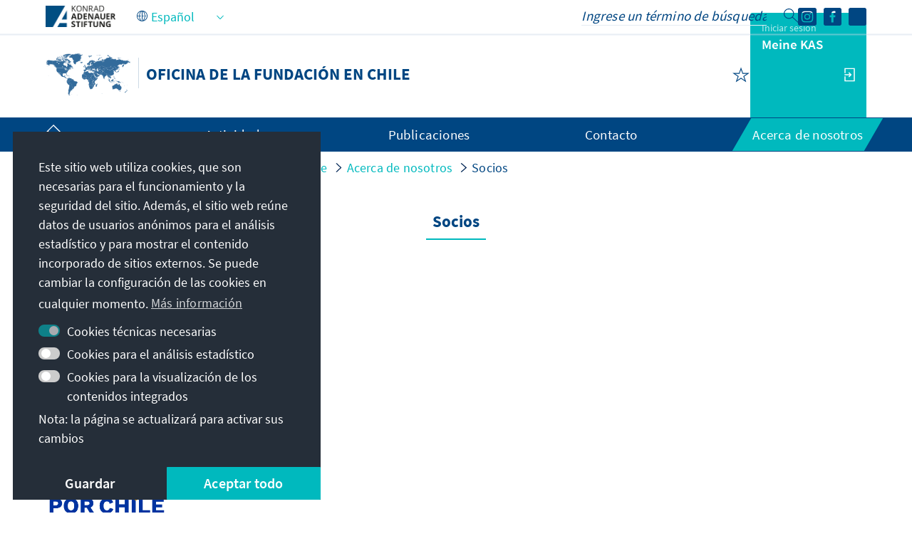

--- FILE ---
content_type: text/javascript
request_url: https://www.kas.de/o/kas-de-theme/js/main.js?browserId=chrome&minifierType=js&languageId=es_ES&t=1769010040000
body_size: -77
content:
/*1769010040000*/
/*1769010040000*/
AUI().ready(function(){}),Liferay.Portlet.ready(function(e,n){}),Liferay.on("allPortletsReady",function(){});

--- FILE ---
content_type: image/svg+xml
request_url: https://www.kas.de/documents/262509/13249857/CEIUC.svg/ea0136d6-3106-ce8a-1249-0c0a3aa5b069?version=1.0&t=1727190643422
body_size: 3978
content:
<svg xmlns="http://www.w3.org/2000/svg" width="158.04" height="48.32" viewBox="0 0 158.037 48.318" enable-background="new 0 0 158.037 48.318"><g fill="#55565a"><path d="m7.918 16.255c-2.529 0-4.481-.721-5.856-2.162s-2.062-3.396-2.062-5.866v-.177c0-2.367.739-4.301 2.217-5.8 1.477-1.5 3.348-2.25 5.613-2.25 1.971 0 3.584.485 4.841 1.456 1.257.97 1.974 2.396 2.15 4.279h-3.661c-.265-1.941-1.368-2.912-3.309-2.912-1.25 0-2.242.463-2.977 1.39-.735.926-1.103 2.198-1.103 3.815v.176c0 1.632.36 2.901 1.081 3.805.72.904 1.728 1.357 3.02 1.357 1 0 1.815-.254 2.448-.761.632-.507 1.022-1.261 1.168-2.261h3.507c-.191 1.912-.923 3.375-2.194 4.389-1.272 1.015-2.9 1.522-4.885 1.522"/><path d="m21.57 16.255c-1.779 0-3.228-.526-4.345-1.577s-1.676-2.481-1.676-4.29v-.176c0-1.794.562-3.242 1.687-4.345 1.125-1.103 2.54-1.654 4.246-1.654 1.617 0 2.959.493 4.02 1.478 1.065.985 1.599 2.448 1.599 4.389v.882h-8.315c.044.956.316 1.698.816 2.228.5.529 1.184.794 2.052.794 1.382 0 2.184-.537 2.403-1.61h3.02c-.191 1.25-.765 2.209-1.721 2.878-.955.669-2.22 1-3.793 1m-2.735-7.256h5.161c-.104-1.72-.941-2.58-2.515-2.58-.721 0-1.312.224-1.775.672-.463.449-.753 1.084-.871 1.908"/><path d="m28.429 16.01v-11.535h3.198v1.831c.309-.618.783-1.121 1.423-1.511.64-.389 1.415-.584 2.326-.584 1.191 0 2.136.371 2.835 1.114.697.743 1.047 1.856 1.047 3.341v7.345h-3.198v-6.883c0-.794-.161-1.378-.485-1.754-.323-.375-.838-.562-1.543-.562-.721 0-1.302.217-1.743.65-.44.434-.661 1.062-.661 1.886v6.661h-3.199z"/><path d="m45.43 16.233c-1.221 0-2.146-.309-2.779-.926-.632-.618-.948-1.522-.948-2.713v-5.845h-1.478v-2.271h1.478v-2.493h3.177v2.492h2.426v2.271h-2.426v5.559c0 .912.426 1.367 1.279 1.367.455 0 .86-.074 1.213-.221v2.47c-.589.207-1.236.31-1.942.31"/><path d="m48.764 16.01v-11.535h3.199v2.206c.734-1.573 1.977-2.367 3.727-2.382v2.978c-1.235-.015-2.165.209-2.79.672-.625.463-.937 1.224-.937 2.283v5.779h-3.199"/><path d="m62.15 16.255c-1.75 0-3.198-.541-4.345-1.621-1.147-1.081-1.721-2.503-1.721-4.268v-.176c0-1.779.573-3.22 1.721-4.323 1.146-1.103 2.603-1.654 4.366-1.654 1.765 0 3.217.541 4.356 1.621s1.71 2.511 1.71 4.29v.176c0 1.794-.574 3.235-1.721 4.323-1.146 1.088-2.602 1.632-4.366 1.632m-2.063-3.363c.493.625 1.188.938 2.084.938.897 0 1.592-.309 2.085-.926.492-.618.739-1.478.739-2.581v-.154c0-1.103-.247-1.966-.739-2.592-.493-.625-1.188-.937-2.085-.937-.882 0-1.573.305-2.072.915-.501.61-.75 1.467-.75 2.57v.175c0 1.103.246 1.967.738 2.592"/></g><g fill="#5979b6"><path d="m80.39 16.255c-2.088 0-3.693-.544-4.819-1.632-1.125-1.088-1.687-2.676-1.687-4.764v-9.616h3.595v9.396c0 1.338.225 2.301.673 2.889.448.588 1.202.882 2.261.882 1.073 0 1.849-.294 2.327-.882.478-.588.717-1.595.717-3.02v-9.263h3.595v9.484c0 2.132-.573 3.753-1.72 4.863-1.148 1.11-2.794 1.665-4.942 1.665"/><path d="m96.65 16.255c-2.53 0-4.481-.721-5.856-2.162s-2.062-3.396-2.062-5.867v-.176c0-2.367.738-4.301 2.216-5.8 1.477-1.5 3.348-2.25 5.613-2.25 1.97 0 3.584.485 4.842 1.456 1.257.97 1.974 2.396 2.15 4.279h-3.661c-.266-1.941-1.368-2.912-3.309-2.912-1.25 0-2.243.463-2.978 1.39-.735.926-1.103 2.198-1.103 3.815v.176c0 1.632.36 2.901 1.081 3.805.72.904 1.728 1.357 3.02 1.357 1 0 1.816-.254 2.448-.761s1.022-1.261 1.169-2.261h3.507c-.191 1.912-.922 3.375-2.194 4.389s-2.9 1.522-4.884 1.522"/></g><g fill="#55565a"><path d="m.581 32.25v-10.816h6.309v1.074h-4.993v3.676h4.02v1.074h-4.02v3.918h5.265v1.074h-6.581"/><path d="m10.929 32.388c-.948 0-1.692-.227-2.231-.681s-.83-1.084-.87-1.891h1.226c.101 1.019.721 1.528 1.861 1.528 1.15 0 1.725-.418 1.725-1.256 0-.394-.144-.683-.431-.87-.288-.186-.759-.34-1.415-.461-1.028-.191-1.745-.457-2.148-.794s-.605-.85-.605-1.536c0-.686.275-1.228.825-1.626.55-.398 1.167-.597 1.853-.597 1.715 0 2.668.762 2.859 2.284h-1.21c-.091-.434-.268-.749-.53-.946-.262-.196-.641-.295-1.135-.295-.454 0-.817.104-1.089.311-.272.207-.409.481-.409.824 0 .363.128.631.386.802.257.172.744.323 1.46.454.474.091.854.179 1.142.265s.57.214.847.386c.277.172.479.396.605.673s.189.618.189 1.021c0 .736-.25 1.321-.749 1.755-.499.433-1.218.65-2.156.65"/><path d="m17.57 32.358c-.696 0-1.225-.187-1.588-.56s-.545-.882-.545-1.528v-4.872h-1.134v-1.058h1.134v-1.8h1.256v1.8h1.846v1.059h-1.846v4.75c0 .767.328 1.15.983 1.15.363 0 .686-.056.968-.167v1.059c-.312.112-.67.167-1.074.167"/><path d="m22.638 32.388c-.837 0-1.505-.247-2-.741-.498-.494-.748-1.26-.748-2.299v-5.01h1.256v4.947c0 .696.148 1.205.445 1.528.298.323.76.484 1.385.484.595 0 1.106-.191 1.536-.575.428-.383.643-.913.643-1.588v-4.796h1.256v7.913h-1.256v-1.256c-.192.403-.507.736-.945.999-.44.261-.961.392-1.567.392"/><path d="m31.352 32.388c-1.059 0-1.919-.353-2.579-1.059-.661-.706-.991-1.665-.991-2.875v-.121c0-1.21.343-2.201 1.029-2.973.686-.772 1.573-1.157 2.662-1.157 1.17 0 2.032.469 2.587 1.407v-5.05h1.256v11.694h-1.256v-1.362c-.242.403-.615.754-1.119 1.051-.505.3-1.034.448-1.589.448m.137-1.043c.776 0 1.406-.255 1.891-.764s.727-1.253.727-2.231v-.121c0-.988-.22-1.732-.658-2.231-.439-.499-1.057-.749-1.854-.749-.787 0-1.402.265-1.846.794-.444.529-.666 1.273-.666 2.231v.121c0 .958.225 1.689.674 2.193.448.504 1.026.757 1.732.757"/><path d="m38.5 22.449c-.166.161-.36.242-.582.242-.223 0-.416-.081-.583-.242-.166-.161-.249-.358-.249-.59s.083-.428.249-.59c.167-.161.36-.242.583-.242.222 0 .416.081.582.242.166.162.25.358.25.59s-.083.429-.25.59m-1.187 9.803v-7.912h1.256v7.913h-1.256"/><path d="m43.849 32.388c-1.12 0-2.046-.38-2.776-1.142-.731-.761-1.097-1.722-1.097-2.882v-.121c0-1.18.365-2.148 1.097-2.904.73-.757 1.661-1.135 2.79-1.135 1.13 0 2.061.375 2.792 1.127s1.098 1.717 1.098 2.897v.121c0 1.19-.369 2.161-1.104 2.913-.738.751-1.671 1.126-2.8 1.126m.014-1.043c.788 0 1.416-.272 1.884-.817.469-.545.703-1.266.703-2.164v-.106c0-.917-.234-1.649-.703-2.194-.468-.544-1.096-.817-1.884-.817-.796 0-1.427.272-1.891.817-.464.545-.695 1.271-.695 2.179v.121c0 .908.231 1.631.695 2.171s1.095.81 1.891.81"/><path d="m51.579 32.388c-.947 0-1.691-.227-2.23-.681-.54-.454-.83-1.084-.87-1.891h1.226c.1 1.019.721 1.528 1.86 1.528 1.149 0 1.725-.418 1.725-1.256 0-.394-.144-.683-.432-.87-.287-.186-.759-.34-1.414-.461-1.029-.191-1.745-.457-2.148-.794s-.604-.85-.604-1.536c0-.686.274-1.228.824-1.626.549-.398 1.167-.597 1.853-.597 1.715 0 2.668.762 2.859 2.284h-1.21c-.091-.434-.267-.749-.529-.946-.263-.196-.641-.295-1.135-.295-.454 0-.816.104-1.09.311-.271.207-.408.481-.408.824 0 .363.129.631.387.802.256.172.743.323 1.46.454.474.091.854.179 1.142.265.287.085.569.214.848.386.276.172.479.396.604.673s.189.618.189 1.021c0 .736-.25 1.321-.749 1.755-.501.433-1.22.65-2.158.65"/><path d="m59.42 32.25v-10.816h1.316v10.817h-1.316"/><path d="m62.865 32.25v-7.912h1.256v1.256c.191-.403.509-.736.953-.999.443-.262.973-.393 1.588-.393.867 0 1.548.257 2.042.771s.741 1.321.741 2.42v4.856h-1.255v-4.947c0-.696-.151-1.205-.454-1.528s-.771-.484-1.407-.484c-.615 0-1.137.192-1.565.575s-.643.913-.643 1.588v4.796h-1.256"/><path d="m73.74 32.358c-.696 0-1.226-.187-1.589-.56-.362-.373-.544-.882-.544-1.528v-4.872h-1.135v-1.058h1.135v-1.8h1.256v1.8h1.846v1.059h-1.846v4.75c0 .767.327 1.15.982 1.15.363 0 .687-.056.969-.167v1.059c-.313.112-.671.167-1.074.167"/><path d="m79.37 32.388c-1.13 0-2.05-.365-2.761-1.096-.712-.731-1.067-1.703-1.067-2.913v-.121c0-1.19.346-2.164 1.037-2.919.69-.757 1.58-1.135 2.67-1.135 1.01 0 1.853.325 2.533.976.682.65 1.021 1.637 1.021 2.958v.408h-5.961c.031.908.26 1.601.689 2.08.428.479 1.046.719 1.853.719 1.241 0 1.941-.459 2.103-1.377h1.256c-.131.777-.499 1.375-1.104 1.793-.605.418-1.362.627-2.269.627m-2.482-4.856h4.63c-.111-1.523-.868-2.285-2.27-2.285-.636 0-1.16.205-1.573.613-.414.409-.675.966-.787 1.672"/><path d="m84.15 32.25v-7.912h1.256v1.422c.272-.494.607-.873 1.01-1.135.398-.262.931-.403 1.597-.423v1.18c-.867.041-1.518.242-1.952.605-.434.363-.65 1-.65 1.921v4.342h-1.257"/><path d="m89.26 32.25v-7.912h1.256v1.256c.191-.403.51-.736.953-.999.443-.262.973-.393 1.589-.393.867 0 1.548.257 2.042.771s.741 1.321.741 2.42v4.856h-1.256v-4.947c0-.696-.15-1.205-.454-1.528-.303-.323-.771-.484-1.407-.484-.614 0-1.137.192-1.565.575s-.643.913-.643 1.588v4.796h-1.256"/><path d="m99.72 32.388c-.777 0-1.409-.194-1.898-.582-.49-.388-.734-.971-.734-1.748 0-.847.376-1.467 1.128-1.861.751-.393 1.696-.59 2.836-.59h1.135v-.575c0-.636-.131-1.092-.394-1.369-.262-.277-.696-.417-1.301-.417-1.09 0-1.694.474-1.815 1.422h-1.256c.081-.847.413-1.47.999-1.869.584-.398 1.296-.597 2.133-.597 1.927 0 2.89.943 2.89 2.829v5.219h-1.256v-.999c-.605.759-1.429 1.137-2.467 1.137m.121-.998c.686 0 1.248-.168 1.687-.506s.658-.804.658-1.399v-.985h-1.09c-1.835 0-2.753.52-2.753 1.558 0 .888.499 1.332 1.498 1.332"/><path d="m108.61 32.388c-1.12 0-2.045-.365-2.776-1.096-.731-.731-1.097-1.703-1.097-2.913v-.121c0-1.19.37-2.164 1.111-2.919.741-.757 1.651-1.135 2.73-1.135.908 0 1.68.225 2.315.673.635.449 1.01 1.147 1.119 2.095h-1.24c-.182-1.149-.913-1.725-2.194-1.725-.735 0-1.344.275-1.822.825-.479.55-.719 1.278-.719 2.186v.121c0 .948.234 1.679.703 2.194.47.514 1.097.771 1.884.771.596 0 1.106-.169 1.536-.507.428-.338.673-.814.733-1.43h1.165c-.081.867-.441 1.581-1.082 2.141-.64.561-1.429.84-2.366.84"/><path d="m114.6 22.449c-.167.161-.361.242-.583.242s-.416-.081-.582-.242c-.167-.161-.25-.358-.25-.59s.083-.428.25-.59c.166-.161.36-.242.582-.242s.416.081.583.242c.166.162.249.358.249.59s-.083.429-.249.59m-1.187 9.803v-7.912h1.255v7.913h-1.255"/><path d="m119.94 32.388c-1.119 0-2.045-.38-2.776-1.142-.731-.761-1.097-1.722-1.097-2.882v-.121c0-1.18.365-2.148 1.097-2.904.731-.757 1.661-1.135 2.791-1.135s2.06.375 2.792 1.127c.73.751 1.097 1.717 1.097 2.897v.121c0 1.19-.369 2.161-1.104 2.913-.738.751-1.671 1.126-2.8 1.126m.014-1.043c.787 0 1.415-.272 1.884-.817.469-.545.703-1.266.703-2.164v-.106c0-.917-.234-1.649-.703-2.194-.469-.544-1.097-.817-1.884-.817-.797 0-1.427.272-1.891.817-.464.545-.696 1.271-.696 2.179v.121c0 .908.232 1.631.696 2.171s1.095.81 1.891.81"/><path d="m125.22 32.25v-7.912h1.256v1.256c.191-.403.509-.736.953-.999.443-.262.973-.393 1.588-.393.867 0 1.548.257 2.042.771.495.514.742 1.321.742 2.42v4.856h-1.256v-4.947c0-.696-.151-1.205-.454-1.528s-.771-.484-1.407-.484c-.615 0-1.137.192-1.565.575s-.643.913-.643 1.588v4.796h-1.256"/><path d="m135.68 32.388c-.776 0-1.409-.194-1.898-.582s-.733-.971-.733-1.748c0-.847.376-1.467 1.127-1.861.751-.393 1.696-.59 2.837-.59h1.135v-.575c0-.636-.131-1.092-.394-1.369s-.696-.417-1.301-.417c-1.09 0-1.694.474-1.815 1.422h-1.256c.081-.847.413-1.47.998-1.869.585-.398 1.296-.597 2.133-.597 1.927 0 2.891.943 2.891 2.829v5.219h-1.256v-.999c-.606.759-1.429 1.137-2.468 1.137m.122-.998c.686 0 1.248-.168 1.687-.506s.658-.804.658-1.399v-.985h-1.09c-1.836 0-2.753.52-2.753 1.558 0 .888.499 1.332 1.498 1.332"/><path d="m141.32 32.25v-11.694h1.271v11.694h-1.271"/><path d="m147.82 32.388c-1.129 0-2.05-.365-2.76-1.096-.712-.731-1.067-1.703-1.067-2.913v-.121c0-1.19.346-2.164 1.036-2.919.69-.757 1.581-1.135 2.671-1.135 1.01 0 1.853.325 2.533.976s1.021 1.637 1.021 2.958v.408h-5.961c.03.908.26 1.601.688 2.08s1.047.719 1.854.719c1.24 0 1.941-.459 2.103-1.377h1.256c-.131.777-.499 1.375-1.104 1.793-.605.418-1.362.627-2.27.627m-2.481-4.856h4.629c-.111-1.523-.867-2.285-2.269-2.285-.636 0-1.16.205-1.574.613-.413.409-.674.966-.786 1.672"/><path d="m155.13 32.388c-.947 0-1.691-.227-2.23-.681-.54-.454-.83-1.084-.87-1.891h1.225c.101 1.019.722 1.528 1.861 1.528 1.149 0 1.725-.418 1.725-1.256 0-.394-.144-.683-.432-.87-.287-.186-.759-.34-1.414-.461-1.029-.191-1.745-.457-2.148-.794s-.604-.85-.604-1.536c0-.686.274-1.228.824-1.626.549-.398 1.167-.597 1.853-.597 1.715 0 2.668.762 2.859 2.284h-1.21c-.091-.434-.267-.749-.529-.946-.263-.196-.641-.295-1.135-.295-.454 0-.816.104-1.09.311-.271.207-.408.481-.408.824 0 .363.129.631.387.802.256.172.743.323 1.46.454.474.091.854.179 1.142.265.287.085.569.214.848.386.276.172.479.396.604.673s.189.618.189 1.021c0 .736-.25 1.321-.749 1.755-.5.433-1.219.65-2.158.65"/><path d="m5.104 48.32c-1.563 0-2.796-.495-3.699-1.483s-1.354-2.319-1.354-3.994v-.121c0-1.603.479-2.925 1.438-3.963.958-1.039 2.173-1.559 3.646-1.559 1.18 0 2.178.308 2.995.923s1.281 1.488 1.392 2.617h-1.301c-.272-1.664-1.296-2.496-3.071-2.496-1.119 0-2.02.406-2.708 1.218-.686.812-1.028 1.894-1.028 3.245v.121c0 1.382.33 2.463.991 3.245.661.781 1.571 1.172 2.731 1.172.897 0 1.633-.225 2.208-.673.575-.449.928-1.107 1.059-1.975h1.225c-.182 1.221-.67 2.146-1.467 2.776-.797.632-1.816.947-3.057.947"/><path d="m11.05 48.18v-10.817h6.309v1.073h-4.993v3.676h4.02v1.075h-4.02v3.918h5.265v1.074h-6.581"/><path d="m19.11 48.18v-10.817h1.316v10.816h-1.316"/><path d="m26.451 48.32c-1.24 0-2.198-.354-2.874-1.06s-1.014-1.715-1.014-3.03v-6.867h1.316v6.717c0 1.119.206 1.924.62 2.413.413.488 1.074.733 1.981.733.928 0 1.619-.242 2.072-.727.454-.484.682-1.356.682-2.617v-6.52h1.315v6.701c0 1.352-.343 2.398-1.028 3.14-.686.742-1.709 1.113-3.07 1.113"/><path d="m37.13 48.32c-1.563 0-2.796-.495-3.699-1.483-.902-.988-1.354-2.319-1.354-3.994v-.121c0-1.603.479-2.925 1.438-3.963.958-1.039 2.173-1.559 3.646-1.559 1.18 0 2.179.308 2.995.923.817.615 1.281 1.488 1.393 2.617h-1.302c-.271-1.664-1.296-2.496-3.07-2.496-1.12 0-2.02.406-2.708 1.218-.687.812-1.029 1.894-1.029 3.245v.121c0 1.382.33 2.463.991 3.245.66.781 1.57 1.172 2.73 1.172.897 0 1.634-.225 2.209-.673.575-.449.928-1.107 1.059-1.975h1.226c-.182 1.221-.671 2.146-1.468 2.776-.798.632-1.816.947-3.057.947"/></g></svg>

--- FILE ---
content_type: text/javascript
request_url: https://www.kas.de/o/kas-de-theme/js/cookieconsent.min.js?browserId=chrome&minifierType=js&languageId=es_ES&t=1769010040000
body_size: 6265
content:
/*1769010040000*/
/*1769010040000*/
(h=>{var u,o,t,i,n;function e(e){this.initialise.apply(this,arguments)}function s(e){u.deepExtend(this.options={},i),u.isPlainObject(e)&&u.deepExtend(this.options,e),this.currentServiceIndex=-1}function r(e,t,i){var n,o=document.createElement("script");o.type="text/"+(e.type||"javascript"),o.src=e.src||e,o.async=!1,o.onreadystatechange=o.onload=function(){var e=o.readyState;clearTimeout(n),t.done||e&&!/loaded|complete/.test(e)||(t.done=!0,t(),o.onreadystatechange=o.onload=null)},document.body.appendChild(o),n=setTimeout(function(){t.done=!0,t(),o.onreadystatechange=o.onload=null},i)}function a(e,t,i,n,o){var s=new(window.XMLHttpRequest||window.ActiveXObject)("MSXML2.XMLHTTP.3.0");if(s.open(n?"POST":"GET",e,1),s.setRequestHeader("Content-type","application/x-www-form-urlencoded"),Array.isArray(o))for(var r=0,a=o.length;r<a;++r){var c=o[r].split(":",2);s.setRequestHeader(c[0].replace(/^\s+|\s+$/g,""),c[1].replace(/^\s+|\s+$/g,""))}"function"==typeof t&&(s.onreadystatechange=function(){3<s.readyState&&t(s)}),s.send(n)}function c(e){return new Error("Error ["+(e.code||"UNKNOWN")+"]: "+e.error)}function l(){this.initialise.apply(this,arguments)}function p(e){this.openingTimeout=null,u.removeClass(e,"cc-invisible")}function d(e){e.style.display="none",e.removeEventListener(h.transitionEnd,this.afterTransition),this.afterTransition=null}function v(){var e=this.options.position.split("-"),t=[];return e.forEach(function(e){t.push("cc-"+e)}),t}function f(){var e=this.options,t="top"==e.position||"bottom"==e.position?"banner":"floating",t=["cc-"+(t=u.isMobile()?"floating":t),"cc-type-"+e.type,"cc-theme-"+e.theme];return e.static&&t.push("cc-static"),t.push.apply(t,v.call(this)),function(e){var t=u.hash(JSON.stringify(e)),i="cc-color-override-"+t,n=u.isPlainObject(e);return this.customStyleSelector=n?i:null,n&&((e,t,i)=>{if(h.customStyles[e])++h.customStyles[e].references;else{var n,o={},s=t.popup,r=t.button,t=t.highlight,a=(s&&(s.text=s.text||u.getContrast(s.background),s.link=s.link||s.text,o[i+".cc-window"]=["color: "+s.text,"background-color: "+s.background],o[i+".cc-revoke"]=["color: "+s.text,"background-color: "+s.background],o[i+" .cc-link,"+i+" .cc-link:active,"+i+" .cc-link:visited"]=["color: "+s.link],r)&&(r.text=r.text||u.getContrast(r.background),r.border=r.border||"transparent",o[i+" .cc-btn"]=["color: "+r.text,"border-color: "+r.border,"background-color: "+r.background],r.padding&&o[i+" .cc-btn"].push("padding: "+r.padding),"transparent"!=r.background&&(o[i+" .cc-btn:hover, "+i+" .cc-btn:focus"]=["background-color: "+(r.hover||(e=>"000000"==(e=u.normaliseHex(e))?"#222":u.getLuminance(e))(r.background))]),t?(t.text=t.text||u.getContrast(t.background),t.border=t.border||"transparent",o[i+" .cc-highlight .cc-btn:first-child"]=["color: "+t.text,"border-color: "+t.border,"background-color: "+t.background]):o[i+" .cc-highlight .cc-btn:first-child"]=["color: "+s.text]),document.createElement("style")),c=(document.head.appendChild(a),h.customStyles[e]={references:1,element:a.sheet},-1);for(n in o)o.hasOwnProperty(n)&&a.sheet.insertRule(n+"{"+o[n].join(";")+"}",++c)}})(t,e,"."+i),n}.call(this,this.options.palette),this.customStyleSelector&&t.push(this.customStyleSelector),t}function m(e){var t=this.options,i=document.createElement("div"),n=t.container&&1===t.container.nodeType?t.container:document.body,e=(i.innerHTML=e,i.children[0]);return e.style.display="none",u.hasClass(e,"cc-window")&&h.hasTransition&&u.addClass(e,"cc-invisible"),this.onButtonClick=function(e){e=u.traverseDOMPath(e.target,"cc-btn")||e.target;{var t;u.hasClass(e,"cc-btn")&&(t=e.className.match(new RegExp("\\bcc-("+o.join("|")+")\\b")),t=t&&t[1]||!1)&&(this.setStatus(t),this.close(!0))}u.hasClass(e,"cc-close")&&(this.setStatus(h.status.dismiss),this.close(!0)),u.hasClass(e,"cc-revoke")&&this.revokeChoice()}.bind(this),e.addEventListener("click",this.onButtonClick),t.autoAttach&&(n.firstChild?n.insertBefore(e,n.firstChild):n.appendChild(e)),e}function b(e,t){for(var i=0,n=e.length;i<n;++i){var o=e[i];if(o instanceof RegExp&&o.test(t)||"string"==typeof o&&o.length&&o===t)return 1}}h.hasInitialised||(u={escapeRegExp:function(e){return e.replace(/[\-\[\]\/\{\}\(\)\*\+\?\.\\\^\$\|]/g,"\\$&")},hasClass:function(e,t){var i=" ";return 1===e.nodeType&&0<=(i+e.className+i).replace(/[\n\t]/g,i).indexOf(i+t+i)},addClass:function(e,t){e.className+=" "+t},removeClass:function(e,t){t=new RegExp("\\b"+this.escapeRegExp(t)+"\\b");e.className=e.className.replace(t,"")},interpolateString:function(e,t){return e.replace(/{{([a-z][a-z0-9\-_]*)}}/gi,function(e){return t(arguments[1])||""})},getCookie:function(e){e=("; "+document.cookie).split("; "+e+"=");return e.length<2?void 0:e.pop().split(";").shift()},setCookie:function(e,t,i,n,o,s){var r=new Date,i=(r.setDate(r.getDate()+(i||365)),[e+"="+t,"expires="+r.toUTCString(),"path="+(o||"/")]);n&&i.push("domain="+n),s&&i.push("secure"),document.cookie=i.join(";")},deepExtend:function(e,t){for(var i in t)t.hasOwnProperty(i)&&(i in e&&this.isPlainObject(e[i])&&this.isPlainObject(t[i])?this.deepExtend(e[i],t[i]):e[i]=t[i]);return e},throttle:function(e,t){var i=!1;return function(){i||(e.apply(this,arguments),i=!0,setTimeout(function(){i=!1},t))}},hash:function(e){var t,i,n=0;if(0!==e.length)for(t=0,i=e.length;t<i;++t)n=(n<<5)-n+e.charCodeAt(t),n|=0;return n},normaliseHex:function(e){return e=3==(e="#"==e[0]?e.substr(1):e).length?e[0]+e[0]+e[1]+e[1]+e[2]+e[2]:e},getContrast:function(e){return e=this.normaliseHex(e),128<=(299*parseInt(e.substr(0,2),16)+587*parseInt(e.substr(2,2),16)+114*parseInt(e.substr(4,2),16))/1e3?"#000":"#fff"},getLuminance:function(e){var e=parseInt(this.normaliseHex(e),16),t=38+(e>>16),i=38+(e>>8&255),e=38+(255&e);return"#"+(16777216+65536*(t<255?t<1?0:t:255)+256*(i<255?i<1?0:i:255)+(e<255?e<1?0:e:255)).toString(16).slice(1)},isMobile:function(){return/Android|webOS|iPhone|iPad|iPod|BlackBerry|IEMobile|Opera Mini/i.test(navigator.userAgent)},isPlainObject:function(e){return"object"==typeof e&&null!==e&&e.constructor==Object},traverseDOMPath:function(e,t){return e&&e.parentNode?u.hasClass(e,t)?e:this.traverseDOMPath(e.parentNode,t):null}},h.status={deny:"deny",allow:"allow",dismiss:"dismiss"},h.transitionEnd=(()=>{var e,t=document.createElement("div"),i={t:"transitionend",OT:"oTransitionEnd",msT:"MSTransitionEnd",MozT:"transitionend",WebkitT:"webkitTransitionEnd"};for(e in i)if(i.hasOwnProperty(e)&&void 0!==t.style[e+"ransition"])return i[e];return""})(),h.hasTransition=!!h.transitionEnd,o=Object.keys(h.status).map(u.escapeRegExp),h.customStyles={},h.Popup=(n={enabled:!0,container:null,cookie:{name:"cookieconsent_status",path:"/",domain:"",expiryDays:365,secure:!1},onPopupOpen:function(){},onPopupClose:function(){},onInitialise:function(e){},onStatusChange:function(e,t){},onRevokeChoice:function(){},onNoCookieLaw:function(e,t){},content:{header:"Cookies used on the website!",message:"This website uses cookies to ensure you get the best experience on our website.",dismiss:"Got it!",allow:"Allow cookies",deny:"Decline",link:"Learn more",href:"https://cookiesandyou.com",close:"&#x274c;",target:"_blank",policy:"Cookie Policy"},elements:{header:'<span class="cc-header">{{header}}</span>&nbsp;',message:'<span id="cookieconsent:desc" class="cc-message">{{message}}</span>',messagelink:'<span id="cookieconsent:desc" class="cc-message">{{message}} <a aria-label="learn more about cookies" role=button tabindex="0" class="cc-link" href="{{href}}" rel="noopener noreferrer nofollow" target="{{target}}">{{link}}</a></span>',dismiss:'<a aria-label="dismiss cookie message" role=button tabindex="0" class="cc-btn cc-dismiss">{{dismiss}}</a>',allow:'<a aria-label="allow cookies" role=button tabindex="0"  class="cc-btn cc-allow">{{allow}}</a>',deny:'<a aria-label="deny cookies" role=button tabindex="0" class="cc-btn cc-deny">{{deny}}</a>',link:'<a aria-label="learn more about cookies" role=button tabindex="0" class="cc-link" href="{{href}}" rel="noopener noreferrer nofollow" target="{{target}}">{{link}}</a>',close:'<span aria-label="dismiss cookie message" role=button tabindex="0" class="cc-close">{{close}}</span>'},window:'<div role="dialog" aria-live="polite" aria-label="cookieconsent" aria-describedby="cookieconsent:desc" class="cc-window {{classes}}">\x3c!--googleoff: all--\x3e{{children}}\x3c!--googleon: all--\x3e</div>',revokeBtn:'<div class="cc-revoke {{classes}}">{{policy}}</div>',compliance:{info:'<div class="cc-compliance">{{dismiss}}</div>',"opt-in":'<div class="cc-compliance cc-highlight">{{deny}}{{allow}}</div>',"opt-out":'<div class="cc-compliance cc-highlight">{{deny}}{{allow}}</div>'},type:"info",layouts:{basic:"{{messagelink}}{{compliance}}","basic-close":"{{messagelink}}{{compliance}}{{close}}","basic-header":"{{header}}{{message}}{{link}}{{compliance}}"},layout:"basic",position:"bottom",theme:"block",static:!1,palette:null,revokable:!1,animateRevokable:!0,showLink:!0,dismissOnScroll:!1,dismissOnTimeout:!1,dismissOnWindowClick:!1,ignoreClicksFrom:["cc-revoke","cc-btn"],autoOpen:!0,autoAttach:!0,whitelistPage:[],blacklistPage:[],overrideHTML:null},l.prototype.initialise=function(e){this.options&&this.destroy(),u.deepExtend(this.options={},n),u.isPlainObject(e)&&u.deepExtend(this.options,e),function(){var e,t,i=this.options.onInitialise.bind(this);return window.navigator.cookieEnabled?window.CookiesOK||window.navigator.CookiesOK?(i(h.status.allow),!0):(t=Object.keys(h.status),e=this.getStatus(),(t=0<=t.indexOf(e))&&i(e),t):(i(h.status.deny),!0)}.call(this)&&(this.options.enabled=!1),b(this.options.blacklistPage,location.pathname)&&(this.options.enabled=!1),b(this.options.whitelistPage,location.pathname)&&(this.options.enabled=!0);var e=this.options.window.replace("{{classes}}",f.call(this).join(" ")).replace("{{children}}",function(){var t={},i=this.options,e=(i.showLink||(i.elements.link="",i.elements.messagelink=i.elements.message),Object.keys(i.elements).forEach(function(e){t[e]=u.interpolateString(i.elements[e],function(e){var t=i.content[e];return e&&"string"==typeof t&&t.length?t:""})}),(e=i.compliance[i.type])||i.compliance.info);return t.compliance=u.interpolateString(e,function(e){return t[e]}),e=(e=i.layouts[i.layout])||i.layouts.basic,u.interpolateString(e,function(e){return t[e]})}.call(this)),t=this.options.overrideHTML;"string"==typeof t&&t.length&&(e=t),this.options.static?((t=m.call(this,'<div class="cc-grower">'+e+"</div>")).style.display="",this.element=t.firstChild,this.element.style.display="none",u.addClass(this.element,"cc-invisible")):this.element=m.call(this,e),function(){var t,r,a=this.setStatus.bind(this),c=this.close.bind(this),i=("number"==typeof(e=this.options.dismissOnTimeout)&&0<=e&&(this.dismissTimeout=window.setTimeout(function(){a(h.status.dismiss),c(!0)},Math.floor(e))),this.options.dismissOnScroll),e=("number"==typeof i&&0<=i&&(t=function(e){window.pageYOffset>Math.floor(i)&&(a(h.status.dismiss),c(!0),window.removeEventListener("scroll",t),this.onWindowScroll=null)},this.options.enabled)&&(this.onWindowScroll=t,window.addEventListener("scroll",t)),this.options.dismissOnWindowClick),l=this.options.ignoreClicksFrom;e&&(r=function(e){for(var t=!1,i=e.path.length,n=l.length,o=0;o<i;o++)if(!t)for(var s=0;s<n;s++)t=t||u.hasClass(e.path[o],l[s]);t||(a(h.status.dismiss),c(!0),window.removeEventListener("click",r),this.onWindowClick=null)}.bind(this),this.options.enabled)&&(this.onWindowClick=r,window.addEventListener("click",r))}.call(this),function(){var n,e;"info"!=this.options.type&&(this.options.revokable=!0),u.isMobile()&&(this.options.animateRevokable=!1),this.options.revokable&&(e=v.call(this),this.options.animateRevokable&&e.push("cc-animate"),this.customStyleSelector&&e.push(this.customStyleSelector),e=this.options.revokeBtn.replace("{{classes}}",e.join(" ")).replace("{{policy}}",this.options.content.policy),this.revokeBtn=m.call(this,e),n=this.revokeBtn,this.options.animateRevokable)&&(e=u.throttle(function(e){var t=!1,i=window.innerHeight-20;u.hasClass(n,"cc-top")&&e.clientY<20&&(t=!0),(t=u.hasClass(n,"cc-bottom")&&e.clientY>i?!0:t)?u.hasClass(n,"cc-active")||u.addClass(n,"cc-active"):u.hasClass(n,"cc-active")&&u.removeClass(n,"cc-active")},200),this.onMouseMove=e,window.addEventListener("mousemove",e))}.call(this),this.options.autoOpen&&this.autoOpen()},l.prototype.destroy=function(){var e,t;this.onButtonClick&&this.element&&(this.element.removeEventListener("click",this.onButtonClick),this.onButtonClick=null),this.dismissTimeout&&(clearTimeout(this.dismissTimeout),this.dismissTimeout=null),this.onWindowScroll&&(window.removeEventListener("scroll",this.onWindowScroll),this.onWindowScroll=null),this.onWindowClick&&(window.removeEventListener("click",this.onWindowClick),this.onWindowClick=null),this.onMouseMove&&(window.removeEventListener("mousemove",this.onMouseMove),this.onMouseMove=null),this.element&&this.element.parentNode&&this.element.parentNode.removeChild(this.element),this.element=null,this.revokeBtn&&this.revokeBtn.parentNode&&this.revokeBtn.parentNode.removeChild(this.revokeBtn),this.revokeBtn=null,e=this.options.palette,u.isPlainObject(e)&&(e=u.hash(JSON.stringify(e)),t=h.customStyles[e])&&!--t.references&&((t=t.element.ownerNode)&&t.parentNode&&t.parentNode.removeChild(t),h.customStyles[e]=null),this.options=null},l.prototype.open=function(e){if(this.element)return this.isOpen()||(h.hasTransition?this.fadeIn():this.element.style.display="",this.options.revokable&&this.toggleRevokeButton(),this.options.onPopupOpen.call(this)),this},l.prototype.close=function(e){if(this.element)return this.isOpen()&&(h.hasTransition?this.fadeOut():this.element.style.display="none",e&&this.options.revokable&&this.toggleRevokeButton(!0),this.options.onPopupClose.call(this)),this},l.prototype.fadeIn=function(){var e,t=this.element;h.hasTransition&&t&&(this.afterTransition&&d.call(this,t),u.hasClass(t,"cc-invisible"))&&(t.style.display="",this.options.static&&(e=this.element.clientHeight,this.element.parentNode.style.maxHeight=e+"px"),this.openingTimeout=setTimeout(p.bind(this,t),20))},l.prototype.fadeOut=function(){var e=this.element;h.hasTransition&&e&&(this.openingTimeout&&(clearTimeout(this.openingTimeout),p.bind(this,e)),u.hasClass(e,"cc-invisible")||(this.options.static&&(this.element.parentNode.style.maxHeight=""),this.afterTransition=d.bind(this,e),e.addEventListener(h.transitionEnd,this.afterTransition),u.addClass(e,"cc-invisible")))},l.prototype.isOpen=function(){return this.element&&""==this.element.style.display&&(!h.hasTransition||!u.hasClass(this.element,"cc-invisible"))},l.prototype.toggleRevokeButton=function(e){this.revokeBtn&&(this.revokeBtn.style.display=e?"":"none")},l.prototype.revokeChoice=function(e){this.options.enabled=!0,this.clearStatus(),this.options.onRevokeChoice.call(this),e||this.autoOpen()},l.prototype.hasAnswered=function(e){return 0<=Object.keys(h.status).indexOf(this.getStatus())},l.prototype.hasConsented=function(e){var t=this.getStatus();return t==h.status.allow||t==h.status.dismiss},l.prototype.autoOpen=function(e){!this.hasAnswered()&&this.options.enabled?this.open():this.hasAnswered()&&this.options.revokable&&this.toggleRevokeButton(!0)},l.prototype.setStatus=function(e){var t=this.options.cookie,i=u.getCookie(t.name),i=0<=Object.keys(h.status).indexOf(i);0<=Object.keys(h.status).indexOf(e)?(u.setCookie(t.name,e,t.expiryDays,t.domain,t.path,t.secure),this.options.onStatusChange.call(this,e,i)):this.clearStatus()},l.prototype.getStatus=function(){return u.getCookie(this.options.cookie.name)},l.prototype.clearStatus=function(){var e=this.options.cookie;u.setCookie(e.name,"",-1,e.domain,e.path)},l),h.Location=(i={timeout:5e3,services:["ipinfo"],serviceDefinitions:{ipinfo:function(){return{url:"//ipinfo.io",headers:["Accept: application/json"],callback:function(e,t){try{var i=JSON.parse(t);return i.error?c(i):{code:i.country}}catch(e){return c({error:"Invalid response ("+e+")"})}}}},ipinfodb:function(e){return{url:"//api.ipinfodb.com/v3/ip-country/?key={api_key}&format=json&callback={callback}",isScript:!0,callback:function(e,t){try{var i=JSON.parse(t);return"ERROR"==i.statusCode?c({error:i.statusMessage}):{code:i.countryCode}}catch(e){return c({error:"Invalid response ("+e+")"})}}}},maxmind:function(){return{url:"//js.maxmind.com/js/apis/geoip2/v2.1/geoip2.js",isScript:!0,callback:function(t){return window.geoip2?void geoip2.country(function(e){try{t({code:e.country.iso_code})}catch(e){t(c(e))}},function(e){t(c(e))}):void t(new Error("Unexpected response format. The downloaded script should have exported `geoip2` to the global scope"))}}}}},s.prototype.getNextService=function(){for(var e;e=this.getServiceByIdx(++this.currentServiceIndex),this.currentServiceIndex<this.options.services.length&&!e;);return e},s.prototype.getServiceByIdx=function(e){var t,e=this.options.services[e];return"function"==typeof e?((t=e()).name&&u.deepExtend(t,this.options.serviceDefinitions[t.name](t)),t):"string"==typeof e?this.options.serviceDefinitions[e]():u.isPlainObject(e)?this.options.serviceDefinitions[e.name](e):null},s.prototype.locate=function(e,t){var i=this.getNextService();return i?(this.callbackComplete=e,this.callbackError=t,void this.runService(i,this.runNextServiceOnError.bind(this))):void t(new Error("No services to run"))},s.prototype.setupUrl=function(n){var o=this.getCurrentServiceOpts();return n.url.replace(/\{(.*?)\}/g,function(e,t){var i;return"callback"===t?(i="callback"+Date.now(),window[i]=function(e){n.__JSONP_DATA=JSON.stringify(e)},i):t in o.interpolateUrl?o.interpolateUrl[t]:void 0})},s.prototype.runService=function(t,i){var n=this;t&&t.url&&t.callback&&(t.isScript?r:a)(this.setupUrl(t),function(e){e=e?e.responseText:"";t.__JSONP_DATA&&(e=t.__JSONP_DATA,delete t.__JSONP_DATA),n.runServiceCallback.call(n,i,t,e)},this.options.timeout,t.data,t.headers)},s.prototype.runServiceCallback=function(t,e,i){var n=this,o=e.callback(function(e){o||n.onServiceResult.call(n,t,e)},i);o&&this.onServiceResult.call(this,t,o)},s.prototype.onServiceResult=function(e,t){t instanceof Error||t&&t.error?e.call(this,t,null):e.call(this,null,t)},s.prototype.runNextServiceOnError=function(e,t){e?(this.logError(e),(e=this.getNextService())?this.runService(e,this.runNextServiceOnError.bind(this)):this.completeService.call(this,this.callbackError,new Error("All services failed"))):this.completeService.call(this,this.callbackComplete,t)},s.prototype.getCurrentServiceOpts=function(){var e=this.options.services[this.currentServiceIndex];return"string"==typeof e?{name:e}:"function"==typeof e?e():u.isPlainObject(e)?e:{}},s.prototype.completeService=function(e,t){this.currentServiceIndex=-1,e&&e(t)},s.prototype.logError=function(e){var t=this.currentServiceIndex,i=this.getServiceByIdx(t);console.warn("The service["+t+"] ("+i.url+") responded with the following error",e)},s),h.Law=(t={regionalLaw:!0,hasLaw:["AT","BE","BG","HR","CZ","CY","DK","EE","FI","FR","DE","EL","HU","IE","IT","LV","LT","LU","MT","NL","PL","PT","SK","ES","SE","GB","UK","GR","EU"],revokable:["HR","CY","DK","EE","FR","DE","LV","LT","NL","PT","ES"],explicitAction:["HR","IT","ES"]},e.prototype.initialise=function(e){u.deepExtend(this.options={},t),u.isPlainObject(e)&&u.deepExtend(this.options,e)},e.prototype.get=function(e){var t=this.options;return{hasLaw:0<=t.hasLaw.indexOf(e),revokable:0<=t.revokable.indexOf(e),explicitAction:0<=t.explicitAction.indexOf(e)}},e.prototype.applyLaw=function(e,t){var i=this.get(t);return i.hasLaw||(e.enabled=!1,"function"==typeof e.onNoCookieLaw&&e.onNoCookieLaw(t,i)),this.options.regionalLaw&&(i.revokable&&(e.revokable=!0),i.explicitAction)&&(e.dismissOnScroll=!1,e.dismissOnTimeout=!1),e},e),h.initialise=function(t,i,n){var o=new h.Law(t.law),e=(i=i||function(){},n=n||function(){},Object.keys(h.status)),s=u.getCookie("cookieconsent_status");return 0<=e.indexOf(s)?void i(new h.Popup(t)):void h.getCountryCode(t,function(e){delete t.law,delete t.location,e.code&&(t=o.applyLaw(t,e.code)),i(new h.Popup(t))},function(e){delete t.law,delete t.location,n(e,new h.Popup(t))})},h.getCountryCode=function(e,t,i){e.law&&e.law.countryCode?t({code:e.law.countryCode}):e.location?new h.Location(e.location).locate(function(e){t(e||{})},i):t({})},h.utils=u,h.hasInitialised=!0,window.cookieconsent=h)})(window.cookieconsent||{});

--- FILE ---
content_type: image/svg+xml
request_url: https://www.kas.de/documents/262509/13249857/UC+Temuco.svg/d7dea0e8-3b95-183c-81b9-68ceb4ef3be3?version=1.0&t=1727190978043
body_size: 35482
content:
<?xml version="1.0" encoding="UTF-8"?>
<svg width="156" height="52" viewBox="0 0 156 52" fill="none" xmlns="http://www.w3.org/2000/svg" xmlns:xlink="http://www.w3.org/1999/xlink">
<rect width="156" height="52" fill="url(#pattern0)"/>
<defs>
<pattern id="pattern0" patternContentUnits="objectBoundingBox" width="1" height="1">
<use xlink:href="#image0" transform="translate(0 -0.000976563) scale(0.00195312 0.00585938)"/>
</pattern>
<image id="image0" width="512" height="171" xlink:href="[data-uri]"/>
</defs>
</svg>


--- FILE ---
content_type: image/svg+xml
request_url: https://www.kas.de/documents/262509/13249857/IEI.svg/1ee572f7-ce34-58a0-7bd5-2082dceef722?version=1.0&t=1727190670352
body_size: 14228
content:
<svg xmlns="http://www.w3.org/2000/svg" viewBox="0 0 331 99.88"><defs><style>.cls-1{fill:#0c1f4f;}</style></defs><title>iei-logo-desktop</title><g id="Capa_2" data-name="Capa 2"><g id="Capa_1-2" data-name="Capa 1"><path class="cls-1" d="M17.3,27.87l1.84-7-5.61-4.59,7.23-.41,2.63-6.75L26,15.86l7.23.41-5.61,4.59,1.84,7L23.39,24Zm6.09-4.46,5.35,3.44-1.62-6.15,4.93-4-6.35-.36-2.31-5.93-2.31,5.93-6.35.36,4.93,4L18,26.85Z"/><polygon class="cls-1" points="21.77 13.91 19.03 5.48 18.73 5.57 21.59 14.39 21.77 13.91"/><path class="cls-1" d="M21.59,14.62h0a.23.23,0,0,1-.21-.16L18.51,5.64a.23.23,0,0,1,.15-.29l.3-.1a.23.23,0,0,1,.29.15L22,13.84A.23.23,0,0,1,22,14l-.18.47A.23.23,0,0,1,21.59,14.62Z"/><polygon class="cls-1" points="8.78 19.59 17.95 19.59 17.55 19.27 8.78 19.27 8.78 19.59"/><path class="cls-1" d="M17.95,19.82H8.78a.23.23,0,0,1-.23-.23v-.32A.23.23,0,0,1,8.78,19h8.78a.23.23,0,0,1,.15.05l.39.32a.23.23,0,0,1-.15.41Z"/><polygon class="cls-1" points="20.93 16.09 21.01 15.87 12.24 3.8 11.98 3.99 20.77 16.09 20.93 16.09"/><path class="cls-1" d="M20.78,16.32a.23.23,0,0,1-.19-.1L11.8,4.12a.22.22,0,0,1,0-.17.22.22,0,0,1,.09-.15l.26-.19a.23.23,0,0,1,.32.05L21.2,15.74a.23.23,0,0,1,0,.22l-.08.21a.23.23,0,0,1-.2.15h-.17Z"/><polygon class="cls-1" points="23.39 9.74 23.56 10.16 23.56 0.23 23.24 0.23 23.24 10.16 23.39 9.74"/><path class="cls-1" d="M23.56,10.38a.23.23,0,0,1-.16-.07.22.22,0,0,1-.2.06.23.23,0,0,1-.19-.22V.23A.23.23,0,0,1,23.24,0h.32a.23.23,0,0,1,.23.23v9.93a.23.23,0,0,1-.19.22Z"/><polygon class="cls-1" points="28.1 16.21 35.32 10.97 35.13 10.71 27.59 16.18 28.1 16.21"/><path class="cls-1" d="M28.1,16.44h0l-.51,0a.23.23,0,0,1-.12-.41L35,10.52a.23.23,0,0,1,.17,0,.22.22,0,0,1,.15.09l.19.26a.23.23,0,0,1-.05.32L28.23,16.4A.24.24,0,0,1,28.1,16.44Z"/><polygon class="cls-1" points="32.66 16.47 32.42 16.66 41.7 13.65 41.6 13.34 32.08 16.44 32.66 16.47"/><path class="cls-1" d="M32.42,16.89a.24.24,0,0,1-.2-.12.26.26,0,0,1,0-.1h-.13a.23.23,0,0,1-.21-.2.23.23,0,0,1,.16-.25l9.53-3.1a.23.23,0,0,1,.17,0,.22.22,0,0,1,.11.13l.1.3a.23.23,0,0,1-.15.29l-9.28,3Z"/><polygon class="cls-1" points="19.2 16.18 11.66 10.71 11.47 10.97 18.7 16.21 19.2 16.18"/><path class="cls-1" d="M18.7,16.44a.24.24,0,0,1-.14,0l-7.22-5.25a.23.23,0,0,1,0-.32l.19-.26a.23.23,0,0,1,.15-.09.23.23,0,0,1,.17,0L19.34,16a.23.23,0,0,1-.12.41l-.51,0Z"/><polygon class="cls-1" points="25.2 14.39 28.07 5.57 27.76 5.47 25.02 13.91 25.2 14.39"/><path class="cls-1" d="M25.2,14.62a.23.23,0,0,1-.21-.15L24.81,14a.22.22,0,0,1,0-.15l2.74-8.44a.23.23,0,0,1,.29-.15l.3.1a.23.23,0,0,1,.15.29l-2.86,8.81a.23.23,0,0,1-.21.16Z"/><polygon class="cls-1" points="25.86 16.09 26.02 16.09 34.81 3.99 34.55 3.8 25.78 15.87 25.86 16.09"/><path class="cls-1" d="M26,16.32h-.16a.23.23,0,0,1-.2-.15L25.57,16a.23.23,0,0,1,0-.22L34.36,3.67a.23.23,0,0,1,.32-.05l.26.19A.23.23,0,0,1,35,4a.24.24,0,0,1,0,.17L26.2,16.23A.23.23,0,0,1,26,16.32Z"/><polygon class="cls-1" points="38.01 19.27 29.24 19.27 28.84 19.59 38.01 19.59 38.01 19.27"/><path class="cls-1" d="M28.84,19.82a.23.23,0,0,1-.15-.41l.39-.32a.23.23,0,0,1,.15-.05H38a.23.23,0,0,1,.16.07.22.22,0,0,1,.07.16v.32a.23.23,0,0,1-.23.23Z"/><polygon class="cls-1" points="14.13 16.47 14.72 16.44 5.19 13.34 5.09 13.65 14.37 16.66 14.13 16.47"/><path class="cls-1" d="M14.37,16.89H14.3L5,13.87a.23.23,0,0,1-.15-.29l.1-.31a.23.23,0,0,1,.29-.15l9.53,3.1a.22.22,0,0,1,.16.25.23.23,0,0,1-.21.2H14.6a.23.23,0,0,1,0,.1A.23.23,0,0,1,14.37,16.89Z"/><polygon class="cls-1" points="24.93 24.66 27.76 33.38 28.07 33.28 25.36 24.94 24.93 24.66"/><path class="cls-1" d="M27.76,33.61l-.1,0a.23.23,0,0,1-.11-.13l-2.83-8.72a.23.23,0,0,1,.34-.26l.43.27a.22.22,0,0,1,.1.12l2.71,8.34a.23.23,0,0,1-.15.29l-.3.1Z"/><polygon class="cls-1" points="23.39 23.68 23.24 23.78 23.24 38.63 23.56 38.63 23.56 23.78 23.39 23.68"/><path class="cls-1" d="M23.56,38.85h-.32a.23.23,0,0,1-.23-.23V23.78a.23.23,0,0,1,.11-.19l.16-.1a.23.23,0,0,1,.25,0l.16.1a.23.23,0,0,1,.11.19V38.63A.23.23,0,0,1,23.56,38.85Z"/><polygon class="cls-1" points="27.96 22.94 35.13 28.15 35.32 27.89 27.83 22.45 27.96 22.94"/><path class="cls-1" d="M35.13,28.38a.23.23,0,0,1-.13,0l-7.17-5.21a.24.24,0,0,1-.09-.13l-.13-.49a.23.23,0,0,1,.09-.25.23.23,0,0,1,.26,0l7.49,5.44a.23.23,0,0,1,.05.32l-.19.26a.23.23,0,0,1-.15.09Z"/><polygon class="cls-1" points="27.39 20.78 27.42 20.91 41.6 25.51 41.7 25.21 27.58 20.62 27.39 20.78"/><path class="cls-1" d="M41.6,25.74h-.07L27.35,21.12A.23.23,0,0,1,27.2,21l0-.13a.23.23,0,0,1,.08-.24l.2-.16a.23.23,0,0,1,.21,0L41.78,25a.23.23,0,0,1,.15.29l-.1.3a.23.23,0,0,1-.11.13Z"/><polygon class="cls-1" points="29.12 27.36 28.82 27.16 34.55 35.05 34.81 34.87 28.99 26.85 29.12 27.36"/><path class="cls-1" d="M34.55,35.28a.23.23,0,0,1-.19-.09L28.63,27.3a.23.23,0,0,1,0-.29.24.24,0,0,1,.12-.07v0a.23.23,0,0,1,.12-.27.23.23,0,0,1,.28.07l5.83,8a.24.24,0,0,1,0,.17.24.24,0,0,1-.09.15l-.26.19A.22.22,0,0,1,34.55,35.28Z"/><polygon class="cls-1" points="21.44 24.94 18.73 33.28 19.03 33.38 21.86 24.66 21.44 24.94"/><path class="cls-1" d="M19,33.61H19l-.3-.1a.23.23,0,0,1-.13-.11.24.24,0,0,1,0-.17l2.71-8.34a.22.22,0,0,1,.09-.12l.43-.27a.23.23,0,0,1,.27,0,.23.23,0,0,1,.08.25l-2.83,8.72A.23.23,0,0,1,19,33.61Z"/><polygon class="cls-1" points="18.96 22.45 11.47 27.89 11.66 28.15 18.84 22.94 18.96 22.45"/><path class="cls-1" d="M11.66,28.38h0a.23.23,0,0,1-.15-.09L11.29,28a.23.23,0,0,1,0-.32l7.49-5.44a.23.23,0,0,1,.26,0,.24.24,0,0,1,.09.25l-.13.49a.23.23,0,0,1-.09.13L11.8,28.34A.23.23,0,0,1,11.66,28.38Z"/><polygon class="cls-1" points="19.41 20.78 19.21 20.62 5.09 25.21 5.19 25.51 19.37 20.91 19.41 20.78"/><path class="cls-1" d="M5.19,25.74l-.11,0A.23.23,0,0,1,5,25.58l-.1-.3A.23.23,0,0,1,5,25L19.14,20.4a.23.23,0,0,1,.22,0l.19.16a.23.23,0,0,1,.08.24l0,.13a.22.22,0,0,1-.15.16L5.26,25.73Z"/><polygon class="cls-1" points="17.67 27.36 17.81 26.85 11.98 34.87 12.24 35.05 17.97 27.16 17.67 27.36"/><path class="cls-1" d="M12.24,35.28a.22.22,0,0,1-.13,0l-.26-.19a.24.24,0,0,1-.09-.15.22.22,0,0,1,0-.17l5.82-8a.23.23,0,0,1,.28-.07.23.23,0,0,1,.12.27v0a.24.24,0,0,1,.12.07.23.23,0,0,1,0,.29l-5.73,7.89A.23.23,0,0,1,12.24,35.28Z"/><rect class="cls-1" x="23.3" y="9.78" width="0.18" height="13.89"/><path class="cls-1" d="M23.57,23.75h-.34v-14h.34Zm-.18-.15h0V9.86h0Z"/><polygon class="cls-1" points="27.34 20.86 14.13 16.57 14.19 16.39 27.4 20.69 27.34 20.86"/><path class="cls-1" d="M27.39,21,14,16.62l.1-.32,13.36,4.34ZM14.22,16.52l13.07,4.25v0L14.23,16.49Z"/><polygon class="cls-1" points="19.43 20.86 19.37 20.69 32.59 16.39 32.64 16.57 19.43 20.86"/><path class="cls-1" d="M19.38,21l-.1-.32L32.64,16.3l.1.32Zm.09-.22v0l13.07-4.25v0Z"/><rect class="cls-1" x="24.93" y="14.77" width="0.18" height="13.89" transform="translate(-7.98 18.85) rotate(-36)"/><path class="cls-1" d="M29,27.49,20.75,16.13l.27-.2L29.28,27.3ZM21,16.16,29,27.28l0,0L21,16.14Z"/><polygon class="cls-1" points="17.77 27.39 17.62 27.28 25.78 16.04 25.93 16.15 17.77 27.39"/><path class="cls-1" d="M17.78,27.49l-.27-.2,8.25-11.36.27.2Zm-.06-.23,0,0,8.08-11.12,0,0Z"/><path class="cls-1" d="M24,99.88H22.79v-.61c0-.91-2.06-1.12-2.79-1.12H3.43A3.12,3.12,0,0,1,0,94.73V38.17H23.39v1.22H1.22V94.73a1.94,1.94,0,0,0,2.2,2.2H20a5.3,5.3,0,0,1,3.4,1,5.3,5.3,0,0,1,3.4-1H43.37a1.94,1.94,0,0,0,2.21-2.2V39.39H23.4V38.17h23.4V94.73a3.12,3.12,0,0,1-3.43,3.43H26.79c-.72,0-2.79.2-2.79,1.12Z"/><path class="cls-1" d="M29.72,47.46a.23.23,0,0,1-.19-.09l-1.79-2.5a2.31,2.31,0,0,1-.51.06,1.3,1.3,0,0,1-1.12-.51c-.48-.7,0-1.79,1-2.5a2.85,2.85,0,0,1,1.57-.53,1.3,1.3,0,0,1,1.12.52,1.51,1.51,0,0,1-.19,1.72l1,1.51a.23.23,0,0,1,0,.25,4.11,4.11,0,0,0-.64,1.88.23.23,0,0,1-.17.2Zm-1.88-3.08a.23.23,0,0,1,.19.1l1.56,2.18a4.41,4.41,0,0,1,.54-1.4l-1-1.52a.23.23,0,0,1,0-.27,1.17,1.17,0,0,0,.28-1.31.87.87,0,0,0-.75-.32,2.42,2.42,0,0,0-1.31.45c-.8.54-1.2,1.4-.88,1.87a.86.86,0,0,0,.74.31,1.94,1.94,0,0,0,.54-.08Z"/><path class="cls-1" d="M33.37,50.63h0A1.66,1.66,0,0,1,31.83,50a2.61,2.61,0,0,1-.09-2.44.23.23,0,0,1,.19-.13.23.23,0,0,1,.21.11l1.81,2.77a.22.22,0,0,1,0,.23.23.23,0,0,1-.19.13ZM32,48.13a2,2,0,0,0,.21,1.59c.2.31.52.45,1.12.45Z"/><circle class="cls-1" cx="33.16" cy="45.92" r="0.31"/><path class="cls-1" d="M33.16,46.38a.46.46,0,1,1,.46-.46A.46.46,0,0,1,33.16,46.38Zm0-.61a.15.15,0,0,0-.15.15.15.15,0,0,0,.15.16.15.15,0,0,0,.15-.16A.15.15,0,0,0,33.16,45.77Z"/><path class="cls-1" d="M17,66.83H.63v.76H16.81A6.35,6.35,0,0,1,17,66.83Z"/><path class="cls-1" d="M29.8,66.83a6.35,6.35,0,0,1,.18.76H46.35v-.76Z"/><path class="cls-1" d="M23.39,62.09h.38V38.84H23V62.1Z"/><path class="cls-1" d="M23.39,75.49H23V98.59h.76V75.48Z"/><path class="cls-1" d="M28.29,71.83H18.5l-.2-.34L23.2,63h.4l4.9,8.48Zm-9.4-.46h9l-4.5-7.8Z"/><path class="cls-1" d="M25.85,63.91l-.1,0a11.41,11.41,0,0,0-1.49-.35,1.05,1.05,0,0,1-.74-.43.33.33,0,0,1,0-.3.57.57,0,0,1,.33-.24,3.49,3.49,0,0,1-.26-.28.49.49,0,0,1,0-.46c.12-.29.48-.49,1.1-.6.85-.15,1.28.5,1.6,1a1.58,1.58,0,0,0,.41.49.23.23,0,1,1-.2.41,1.74,1.74,0,0,1-.59-.65c-.36-.53-.63-.88-1.14-.78S24,61.94,24,62s0,0,0,0l.49.49a.23.23,0,0,1-.13.39L24,63a1,1,0,0,0,.31.1,11.41,11.41,0,0,1,1.61.39.23.23,0,0,1,.11.31A.22.22,0,0,1,25.85,63.91Z"/><path class="cls-1" d="M26,63.51l-.16.17a11,11,0,0,0-1.55-.37.87.87,0,0,1-.58-.32.09.09,0,0,1,0-.09h-.33a5.91,5.91,0,1,0,2.62.61ZM23.39,74.23a5.44,5.44,0,1,1,5.44-5.44A5.45,5.45,0,0,1,23.39,74.23Z"/><path class="cls-1" d="M26.14,62.43a1.32,1.32,0,0,0,.43.46l-.16.18a6.46,6.46,0,1,1-3-.75l.57,0-.18-.2a.26.26,0,0,1,0-.27h-.39a6.93,6.93,0,1,0,2.75.57Z"/><circle class="cls-1" cx="24.71" cy="62.07" r="0.14"/><circle class="cls-1" cx="24.71" cy="62.07" r="0.29"/><path class="cls-1" d="M23.39,70.73a1.91,1.91,0,1,1,1.91-1.91A1.91,1.91,0,0,1,23.39,70.73Zm0-3.46A1.56,1.56,0,1,0,25,68.82,1.55,1.55,0,0,0,23.39,67.26Z"/><path class="cls-1" d="M18.93,95.39H17.12a.23.23,0,0,1-.23-.23V91.36H4.6a.23.23,0,0,1-.23-.23v-2a.23.23,0,0,1,.23-.23H18.93a.23.23,0,0,1,.23.23v2a.15.15,0,0,1,0,0v4A.23.23,0,0,1,18.93,95.39Zm-1.58-.46H18.7V91.13s0,0,0,0V89.38H4.82V90.9h12.3a.23.23,0,0,1,.23.23Z"/><path class="cls-1" d="M14.82,89.22a4.85,4.85,0,1,1,4.85-4.85A4.86,4.86,0,0,1,14.82,89.22Zm0-9.25a4.4,4.4,0,1,0,4.39,4.4A4.4,4.4,0,0,0,14.82,80Z"/><line class="cls-1" x1="6.41" y1="73.64" x2="14.5" y2="78.81"/><polygon class="cls-1" points="14.44 78.91 6.35 73.74 6.47 73.55 14.56 78.72 14.44 78.91"/><line class="cls-1" x1="6.35" y1="73.69" x2="13.49" y2="78.98"/><rect class="cls-1" x="9.8" y="71.9" width="0.23" height="8.88" transform="translate(-57.31 38.85) rotate(-53.45)"/><line class="cls-1" x1="6.29" y1="73.74" x2="12.7" y2="79.23"/><rect class="cls-1" x="9.38" y="72.27" width="0.23" height="8.44" transform="translate(-54.74 33.89) rotate(-49.37)"/><line class="cls-1" x1="6.23" y1="73.79" x2="12.06" y2="79.55"/><polygon class="cls-1" points="11.98 79.63 6.16 73.87 6.32 73.71 12.14 79.47 11.98 79.63"/><line class="cls-1" x1="6.18" y1="73.84" x2="11.5" y2="79.91"/><rect class="cls-1" x="8.72" y="72.84" width="0.23" height="8.07" transform="translate(-48.51 24.92) rotate(-41.27)"/><line class="cls-1" x1="6.12" y1="73.89" x2="11.02" y2="80.34"/><polygon class="cls-1" points="10.93 80.41 6.03 73.96 6.21 73.82 11.11 80.27 10.93 80.41"/><line class="cls-1" x1="6.06" y1="73.94" x2="10.57" y2="80.81"/><polygon class="cls-1" points="10.48 80.88 5.96 74 6.15 73.88 10.67 80.75 10.48 80.88"/><line class="cls-1" x1="6" y1="73.99" x2="10.16" y2="81.36"/><polygon class="cls-1" points="10.07 81.42 5.9 74.05 6.1 73.94 10.27 81.3 10.07 81.42"/><line class="cls-1" x1="5.94" y1="74.04" x2="9.78" y2="82.01"/><polygon class="cls-1" points="9.68 82.06 5.84 74.09 6.04 73.99 9.89 81.96 9.68 82.06"/><line class="cls-1" x1="5.88" y1="74.09" x2="9.46" y2="82.84"/><rect class="cls-1" x="7.56" y="73.74" width="0.23" height="9.45" transform="translate(-29.2 8.78) rotate(-22.3)"/><line class="cls-1" x1="5.82" y1="74.14" x2="9.27" y2="84.18"/><rect class="cls-1" x="7.43" y="73.85" width="0.23" height="10.62" transform="translate(-25.35 6.76) rotate(-18.99)"/><path class="cls-1" d="M6.87,74.9l-1.26-.81-1.27.81.38-1.45-1.16-1,1.5-.09L5.61,71l.55,1.4,1.5.09-1.16,1Zm-2.11-2,.48.39-.16.6.52-.34.52.34L6,73.28l.48-.39-.62,0-.22-.58-.23.58Z"/><path class="cls-1" d="M13.6,88.42a.21.21,0,0,1-.21-.14,6,6,0,0,1-.09-.82c0-.16,0-.33,0-.37a2.86,2.86,0,0,1,0-.41,5.21,5.21,0,0,0,0-.52l0-.1c0-.09-.09-.34-.18-.38-.73-.26-.7-.5-.69-.58a1.7,1.7,0,0,0,0-.25c0-.42,0-.71.12-.82l.21-.11.14-.07a.45.45,0,0,1-.25-.24,2.53,2.53,0,0,0-.35-.25,2,2,0,0,1-.28-.2.6.6,0,0,1-.09-.15c-.18-.36-.26-.43-.29-.44-.19,0-.73-.16-.85-.4a.25.25,0,0,1,0-.25A7.22,7.22,0,0,1,11.8,80.6,9.05,9.05,0,0,1,13,79.9a.15.15,0,0,1,.14,0,.15.15,0,0,1,.08.11s.06.44.08.64.06.2.15.17a1.1,1.1,0,0,0,.23-.2c.16-.16.3-.31.47-.31h0a.5.5,0,0,0,.14,0,.54.54,0,0,1,.21-.06c.06,0,.24,0,.24.32,0,.14,0,.22,0,.3a1.43,1.43,0,0,0,0,.35.54.54,0,0,1-.14.42.44.44,0,0,1-.52.15l-.08-.06a.36.36,0,0,0-.16-.09h0a.83.83,0,0,0-.42.37c-.08.23-.29.43-.45.43h-.06c-.15-.05-.16-.24-.16-.45,0,0,0-.07-.08-.08l-.13,0-.09,0a.66.66,0,0,0-.17.42,1.88,1.88,0,0,0,.52.78A9.61,9.61,0,0,1,14,83.9a5.43,5.43,0,0,0,.68.27c.38.11.85.31.89.64a1.5,1.5,0,0,1-.4,1.06,3.32,3.32,0,0,0-.51.51l-.1.11c-.08.08-.1.11-.17.47A9.31,9.31,0,0,1,14,88.22a.15.15,0,0,1-.07.08A.85.85,0,0,1,13.6,88.42Zm0-.3v0Zm-.95-3a1.18,1.18,0,0,0,.49.27c.24.09.33.4.37.58l0,.07a2.4,2.4,0,0,1,0,.63c0,.13,0,.32,0,.35s0,.17,0,.39,0,.51.06.67l.09,0a9.16,9.16,0,0,0,.34-1.16c.07-.41.12-.49.25-.62l.09-.1a3.75,3.75,0,0,1,.56-.56,1.28,1.28,0,0,0,.28-.77c0-.1-.23-.26-.67-.39a3.87,3.87,0,0,1-.81-.34,10.89,10.89,0,0,0-1.07-.83,2,2,0,0,1-.7-1,1,1,0,0,1,.27-.7.25.25,0,0,1,.19-.07.64.64,0,0,1,.2,0l.09,0a.43.43,0,0,1,.34.38V82a.49.49,0,0,0,.09-.14,1.1,1.1,0,0,1,.58-.54.38.38,0,0,1,.16,0,.59.59,0,0,1,.35.15l0,0a.27.27,0,0,0,.14-.08.23.23,0,0,0,.06-.18,1.82,1.82,0,0,1,0-.41c0-.07,0-.15,0-.27h0a.66.66,0,0,1-.29.07,1.11,1.11,0,0,0-.25.21,1,1,0,0,1-.36.28.44.44,0,0,1-.54-.44c0-.1,0-.28,0-.42a8.14,8.14,0,0,0-1,.58,6.91,6.91,0,0,0-1,1.21,1.29,1.29,0,0,0,.59.21c.24,0,.4.31.55.61l0,.07.22.15c.29.19.44.3.47.42l.12.07c.1.05.26.13.22.29s-.19.21-.39.31l-.16.08a2.23,2.23,0,0,0,0,.54A1.78,1.78,0,0,1,12.65,85.12Z"/><path class="cls-1" d="M16,81.28c-.22,0-.38-.11-.39-.27a.33.33,0,0,0-.13-.19.63.63,0,0,1-.34-.31,1.94,1.94,0,0,1-.1-.46A.18.18,0,0,1,15,80l.09-.26a.15.15,0,0,1,.16-.11,4.07,4.07,0,0,1,1.15.25.15.15,0,0,1,.09.09.15.15,0,0,1,0,.13,2.38,2.38,0,0,0-.18.35s0,.06,0,.12c0,.44-.06.7-.25.71ZM15.89,81h0c0-.11,0-.33,0-.43a1.28,1.28,0,0,1,0-.16,1.21,1.21,0,0,1,.13-.29,4,4,0,0,0-.77-.16l0,.12a1.4,1.4,0,0,0,.07.33c0,.07.09.11.2.16A.6.6,0,0,1,15.89,81Z"/><path class="cls-1" d="M18.47,87.3l-.06,0a.15.15,0,0,1-.09-.16,4.69,4.69,0,0,0,.07-.52,1.45,1.45,0,0,1,0-.3c0-.07,0-.14,0-.2a1,1,0,0,0-.1-.23.92.92,0,0,1-.11-.28.65.65,0,0,0-.17-.34,1.06,1.06,0,0,1-.18-.37.71.71,0,0,0-.09-.21.87.87,0,0,1-.15-.32l0-.1c-.18-.18.12-.65.12-.65a1.25,1.25,0,0,1,.4-.24h0l.42-.11.12-.11a1.26,1.26,0,0,0-.05-.16.52.52,0,0,1,0-.24h0a.3.3,0,0,1-.16.06.91.91,0,0,1-.43-.07l-.08,0a.2.2,0,0,1-.15,0,1.22,1.22,0,0,0-.22-.12h-.15l0,.09c0,.12,0,.26,0,.3,0,.21-.42.33-.56.33h-.07c-.34-.08-.41-.13-.44-.21a1,1,0,0,1,.12-.47l0-.07a.29.29,0,0,1,0-.26,1,1,0,0,1,.16-.18.15.15,0,0,1,.1,0,1.74,1.74,0,0,1,.26,0l.06,0a2.56,2.56,0,0,1,.16-.22h0a.25.25,0,0,0,.1-.17.72.72,0,0,0,0-.2v-.08s0,0-.05-.08L17,81.19a.58.58,0,0,1-.13-.3.32.32,0,0,1,.17-.3,1.82,1.82,0,0,0,.24-.2.16.16,0,0,1,.18,0,4,4,0,0,1,.49.37,12.35,12.35,0,0,1,1.3,1.78,5.16,5.16,0,0,1,.24,2.77,4.36,4.36,0,0,1-.9,2A.15.15,0,0,1,18.47,87.3Zm-.69-3.22a.72.72,0,0,1,.08.18.67.67,0,0,0,.1.22.94.94,0,0,1,.14.31.89.89,0,0,0,.12.27.93.93,0,0,1,.24.5,1.18,1.18,0,0,0,.08.18,1.12,1.12,0,0,1,.13.34c0,.06,0,.14,0,.22a1.6,1.6,0,0,0,0,.22.17.17,0,0,1,0,0,4,4,0,0,0,.5-1.33,4.93,4.93,0,0,0-.2-2.57A12.28,12.28,0,0,0,17.75,81a3.57,3.57,0,0,0-.35-.28,1.3,1.3,0,0,1-.22.16h0a.05.05,0,0,0,0,0,1.14,1.14,0,0,0,.08.13l0,0a.44.44,0,0,1,.12.25v.07a1,1,0,0,1,0,.28.55.55,0,0,1-.19.37,1.84,1.84,0,0,0-.16.21.13.13,0,0,1-.06.05.56.56,0,0,1-.29.06h-.14l0,0v0a.35.35,0,0,1,0,.3,1.17,1.17,0,0,0-.08.21l.2.05a.72.72,0,0,0,.25-.09c0-.09,0-.24,0-.29v0c0-.11.11-.28.26-.31h0a.64.64,0,0,1,.29,0,1.29,1.29,0,0,1,.28.15l.16,0a.65.65,0,0,0,.3.06h0a.28.28,0,0,1,.17-.06,1,1,0,0,1,.22,0,.15.15,0,0,1,.11.18.75.75,0,0,0,0,.21,1.79,1.79,0,0,1,.08.26.23.23,0,0,1-.06.19s-.2.24-.35.24l-.36.09a1.64,1.64,0,0,0-.28.15A1,1,0,0,0,17.78,84.08Z"/><path class="cls-1" d="M39.55,95h-.07a.23.23,0,0,1-.16-.22V92.31a.24.24,0,0,1,.06-.15l3.71-4.33a.23.23,0,0,1,.26-.07.23.23,0,0,1,.15.22v.32a2.39,2.39,0,0,0,0,.77.4.4,0,0,0,.2.26.23.23,0,0,1,.13.15.23.23,0,0,1,0,.2l-4.07,5.25A.23.23,0,0,1,39.55,95Zm.24-2.63v1.73l3.52-4.54a.82.82,0,0,1-.23-.42,1.91,1.91,0,0,1-.05-.55Z"/><path class="cls-1" d="M34.72,86.57h-.07a.23.23,0,0,1-.16-.22l.15-8.55a.23.23,0,0,1,.1-.19,2.7,2.7,0,0,1,1.5-.5,3.86,3.86,0,0,1,1.49.38,1.81,1.81,0,0,0,.71.13,3.54,3.54,0,0,0,1.39-.33.23.23,0,0,1,.33.2c0,.06,0,6.31,0,8.45a.24.24,0,0,1-.09.18.23.23,0,0,1-.2,0,10.52,10.52,0,0,0-2.72-.42c-1.75,0-2.23.72-2.24.73A.23.23,0,0,1,34.72,86.57Zm.38-8.65L35,85.82a3.88,3.88,0,0,1,2.19-.54,10.59,10.59,0,0,1,2.56.36c0-2,0-6.53,0-7.81a3.83,3.83,0,0,1-1.26.24,2.28,2.28,0,0,1-.89-.17,3.31,3.31,0,0,0-1.31-.34A2.19,2.19,0,0,0,35.1,77.92Z"/><path class="cls-1" d="M34.68,86.55a.23.23,0,0,1-.19-.1c-.27-.39-1-.59-2-.59a14.23,14.23,0,0,0-3,.41.23.23,0,0,1-.29-.22l-.09-7.46a.23.23,0,0,1,.28-.23,3.75,3.75,0,0,0,.74.07,4.28,4.28,0,0,0,2.17-.57A3.27,3.27,0,0,1,34,77.35a2,2,0,0,1,1,.26.23.23,0,0,1,.1.2s-.11,4.93-.19,8.52a.23.23,0,0,1-.16.21ZM32.52,85.4a3.7,3.7,0,0,1,1.94.41c.07-3.16.16-7.08.17-7.88a1.76,1.76,0,0,0-.68-.13,2.82,2.82,0,0,0-1.43.44,4.74,4.74,0,0,1-2.4.64,5.18,5.18,0,0,1-.56,0l.09,6.9A14.07,14.07,0,0,1,32.52,85.4Z"/><path class="cls-1" d="M34.68,86.55a.23.23,0,0,1-.19-.1c-.27-.39-1-.59-2-.59a14.23,14.23,0,0,0-3,.41.23.23,0,0,1-.29-.22l-.09-7.46a.23.23,0,0,1,.28-.23,3.75,3.75,0,0,0,.74.07,4.28,4.28,0,0,0,2.17-.57A3.27,3.27,0,0,1,34,77.35a2,2,0,0,1,1,.26.23.23,0,0,1,.1.2s-.11,4.93-.19,8.52a.23.23,0,0,1-.16.21ZM32.52,85.4a3.7,3.7,0,0,1,1.94.41c.07-3.16.16-7.08.17-7.88a1.76,1.76,0,0,0-.68-.13,2.82,2.82,0,0,0-1.43.44,4.74,4.74,0,0,1-2.4.64,5.18,5.18,0,0,1-.56,0l.09,6.9A14.07,14.07,0,0,1,32.52,85.4Z"/><path class="cls-1" d="M39.13,91.51h-.08a.23.23,0,0,1-.15-.21l-.06-1.92a.24.24,0,0,1,.06-.16l3.27-3.51a.23.23,0,0,1,.25-.06.23.23,0,0,1,.15.21v.28a2,2,0,0,0,0,.66.3.3,0,0,0,.16.2.23.23,0,0,1,.08.36L39.3,91.43A.23.23,0,0,1,39.13,91.51Zm.17-2.06,0,1.24,3-3.46a.71.71,0,0,1-.18-.34,1.62,1.62,0,0,1-.05-.45Z"/><path class="cls-1" d="M42.34,86h0l-1.25-.1a.23.23,0,1,1,0-.46l1.25.1a.23.23,0,0,1,0,.46Z"/><path class="cls-1" d="M39.08,91.54H39L27.39,88.7a1.09,1.09,0,0,1-.79-1.12,1,1,0,0,1,.25-.76.76.76,0,0,1,.56-.22h0l11.69,2.44a.23.23,0,0,1,.18.23v2a.23.23,0,0,1-.09.18A.22.22,0,0,1,39.08,91.54ZM27.36,87.07a.28.28,0,0,0-.19.08.6.6,0,0,0-.12.43c0,.57.39.67.43.68L38.85,91V89.46Z"/><path class="cls-1" d="M27,87.18a.22.22,0,0,1-.17-.08.23.23,0,0,1,0-.32l1.32-1.19a.23.23,0,0,1,.31.34L27.2,87.12A.23.23,0,0,1,27,87.18Z"/><path class="cls-1" d="M29.52,89.2a.23.23,0,0,1-.23-.23v-1.6a.23.23,0,1,1,.46,0V89A.23.23,0,0,1,29.52,89.2Z"/><path class="cls-1" d="M30.63,89.48a.23.23,0,0,1-.23-.23V87.69a.23.23,0,0,1,.46,0v1.56A.23.23,0,0,1,30.63,89.48Z"/><path class="cls-1" d="M35.59,90.63a.23.23,0,0,1-.23-.23V88.72a.23.23,0,1,1,.46,0V90.4A.23.23,0,0,1,35.59,90.63Z"/><path class="cls-1" d="M39.5,95h-.06L26.11,91.25A1.23,1.23,0,0,1,25.25,90c0-.8.47-1.08.87-1.08h.08l13.35,3.23a.23.23,0,0,1,.18.22v2.42a.23.23,0,0,1-.23.23ZM26.11,89.35c-.16,0-.41.09-.41.62,0,.7.46.82.51.84l13,3.67V92.53Z"/><path class="cls-1" d="M25.74,89.48a.22.22,0,0,1-.17-.08.23.23,0,0,1,0-.32l1.19-1a.23.23,0,0,1,.3.35l-1.2,1A.23.23,0,0,1,25.74,89.48Z"/><path class="cls-1" d="M43.27,88.14h0L42.19,88a.23.23,0,0,1,0-.46l1.05.1a.23.23,0,0,1,0,.46Z"/><path class="cls-1" d="M27.54,91.53a.15.15,0,0,1-.15-.15V89.56a.15.15,0,0,1,.15-.15.15.15,0,0,1,.15.15v1.81A.15.15,0,0,1,27.54,91.53Z"/><path class="cls-1" d="M35.29,93.7a.15.15,0,0,1-.15-.15V91.43a.15.15,0,0,1,.15-.15.15.15,0,0,1,.15.15v2.12A.15.15,0,0,1,35.29,93.7Z"/><path class="cls-1" d="M34.73,77.67a2,2,0,0,1-2-1.48A.15.15,0,0,1,33,76a2.74,2.74,0,0,0,.35.15,3,3,0,0,1-.39-.86.16.16,0,0,1,.05-.16.16.16,0,0,1,.17,0,2.73,2.73,0,0,0,.38.16,2.77,2.77,0,0,1-.28-.66.15.15,0,0,1,.22-.18,2.5,2.5,0,0,0,.59.22,1.9,1.9,0,0,0,.35-1c0-.27.08-.53.31-.53s.25.23.3.49a2,2,0,0,0,.38,1,3.64,3.64,0,0,0,.63-.18.15.15,0,0,1,.2.18,2.82,2.82,0,0,1-.28.67,2.7,2.7,0,0,0,.38-.16.15.15,0,0,1,.17,0,.16.16,0,0,1,.05.16,3.09,3.09,0,0,1-.39.86A2.83,2.83,0,0,0,36.5,76a.15.15,0,0,1,.17,0,.15.15,0,0,1,.05.16A2,2,0,0,1,34.73,77.67Zm-1.57-1.24a1.78,1.78,0,0,0,3.14,0,2.5,2.5,0,0,1-.59.15.15.15,0,0,1-.1-.28,1.77,1.77,0,0,0,.53-.76,2.45,2.45,0,0,1-.59.15.15.15,0,0,1-.11-.28,1.42,1.42,0,0,0,.4-.59,2.91,2.91,0,0,1-.48.1.15.15,0,0,1-.12,0,2.1,2.1,0,0,1-.51-1.21h0a.21.21,0,0,0,0,0,2.05,2.05,0,0,1-.49,1.23.16.16,0,0,1-.12,0,1.94,1.94,0,0,1-.44-.12,1.4,1.4,0,0,0,.37.55.15.15,0,0,1-.1.27,2.55,2.55,0,0,1-.59-.15,1.79,1.79,0,0,0,.52.76.15.15,0,0,1,.06.18.15.15,0,0,1-.16.1A2.64,2.64,0,0,1,33.16,76.43Z"/><path class="cls-1" d="M11,60.24a.23.23,0,0,1-.18-.08.23.23,0,0,1,0-.32l1.74-1.46a.23.23,0,0,1,.29.35l-1.74,1.46A.22.22,0,0,1,11,60.24Z"/><path class="cls-1" d="M11,61.59a.23.23,0,0,1-.18-.08.23.23,0,0,1,0-.32l1.78-1.48a.23.23,0,1,1,.29.35l-1.78,1.48A.23.23,0,0,1,11,61.59Z"/><path class="cls-1" d="M12,64a2.27,2.27,0,0,1-2.28-2.22.23.23,0,0,1,.23-.24H14a.23.23,0,0,1,.23.24A2.27,2.27,0,0,1,12,64Zm-1.8-2a1.83,1.83,0,0,0,3.61,0Z"/><path class="cls-1" d="M15,58.77H8.88a.23.23,0,0,1-.23-.23v-1a.23.23,0,0,1,.23-.23H15a.23.23,0,0,1,.23.23v1A.23.23,0,0,1,15,58.77Zm-5.91-.46h5.68v-.56H9.11Z"/><path class="cls-1" d="M12.89,62h-2a.24.24,0,0,1-.17-.07.23.23,0,0,1-.06-.17l.16-3.19a.23.23,0,0,1,.23-.22h1.67a.23.23,0,0,1,.23.22l.16,3.16s0,0,0,0A.23.23,0,0,1,12.89,62Zm-1.75-.46h1.5l-.14-2.74H11.28Z"/><path class="cls-1" d="M12.68,57.75H11.11a.23.23,0,0,1-.17-.07.24.24,0,0,1-.06-.17l.63-12.67H6.65l2.59,5.87a.21.21,0,0,1,0,.1,3.33,3.33,0,0,1-6.66,0,.21.21,0,0,1,0-.1l3.1-7a.23.23,0,0,1,.21-.14h5.66l.08-1.61a.23.23,0,0,1,.23-.22h0a.23.23,0,0,1,.23.22l.08,1.61h5.74a.23.23,0,0,1,.21.14l3.1,7a.24.24,0,0,1,0,.1,3.33,3.33,0,0,1-6.66,0,.21.21,0,0,1,0-.1l2.59-5.87H12.26l.64,12.63a.19.19,0,0,1,0,0A.23.23,0,0,1,12.68,57.75Zm-1.33-.46h1.08l-.54-10.78Zm3.71-6.45a2.87,2.87,0,0,0,5.74,0l-3-6.85H12l-.09,0-.09,0H6.07l-3,6.85a2.87,2.87,0,0,0,5.74,0L6.09,44.7a.23.23,0,0,1,.21-.32h5.46a.24.24,0,0,1,.13,0,.23.23,0,0,1,.13,0h5.54a.23.23,0,0,1,.19.1.23.23,0,0,1,0,.22Z"/><path class="cls-1" d="M8.21,51H3.65a.23.23,0,0,1-.19-.1.23.23,0,0,1,0-.22l2.28-5.25a.23.23,0,0,1,.21-.14.23.23,0,0,1,.21.14L8.4,50.6a.24.24,0,0,1,0,.12A.23.23,0,0,1,8.21,51ZM4,50.49H7.86L5.92,46Z"/><path class="cls-1" d="M20.22,51H15.66a.23.23,0,0,1-.21-.32l2.28-5.25a.23.23,0,0,1,.42,0l2.27,5.22a.22.22,0,0,1,0,.12A.23.23,0,0,1,20.22,51ZM16,50.49h3.86L17.94,46Z"/><path class="cls-1" d="M35.8,53.61h0a.23.23,0,0,1-.17-.15c-.21-.6-.6-1.26-.81-1.26l-.13,0a8.36,8.36,0,0,1-1.51.15c-2.08,0-3.31-1-3.58-2.8-.53-3.63.95-4.83,1.14-5A2.16,2.16,0,0,1,32.18,44a2.09,2.09,0,0,1,2,1.54A3,3,0,0,1,33.56,48a.5.5,0,0,1-.2,0h0a1.74,1.74,0,0,1-1-.64,2.06,2.06,0,0,0-.33.71,2,2,0,0,0,.2,1.62c.2.32.53.45,1.15.45l.58,0,.62,0a2,2,0,0,1,1.63.62A2.16,2.16,0,0,1,36,53.53.23.23,0,0,1,35.8,53.61Zm-1-1.87c.48,0,.87.68,1.09,1.17a1.57,1.57,0,0,0,0-1.87,1.47,1.47,0,0,0-1.27-.45l-.59,0-.6,0A1.66,1.66,0,0,1,31.83,50a2.53,2.53,0,0,1-.2-2.16,1.64,1.64,0,0,1,.66-.94.23.23,0,0,1,.26.07,1.74,1.74,0,0,0,.82.64,2.93,2.93,0,0,0,.4-2,1.61,1.61,0,0,0-1.58-1.18,1.73,1.73,0,0,0-1.19.49l0,0a2.33,2.33,0,0,0-.66.93A6.54,6.54,0,0,0,30,49.5c.23,1.6,1.28,2.41,3.12,2.41a8.14,8.14,0,0,0,1.42-.14l.17,0Z"/><path class="cls-1" d="M34.85,56.7a1.94,1.94,0,0,1-1.49-.51c-1-1.06-.2-2.55.37-3.2a.23.23,0,0,1,.35,0s.32.42.71,1a.23.23,0,0,1,0,.23.32.32,0,0,0,0,.09.64.64,0,0,0,.3,0,4.47,4.47,0,0,0,1-.16c1.08-.27,1.92-.09,2.33.5s.25,1.19-.41,1.87a.23.23,0,0,1-.23.06.23.23,0,0,1-.16-.18c0-.06-.11-.09-.29-.09a6.51,6.51,0,0,0-1,.13A9.09,9.09,0,0,1,34.85,56.7Zm-.95-3.18c-.33.47-1,1.57-.21,2.35a1.54,1.54,0,0,0,1.16.37,8.8,8.8,0,0,0,1.45-.17,6.73,6.73,0,0,1,1.05-.13.89.89,0,0,1,.54.14c.43-.54.31-.87.17-1.07a1.16,1.16,0,0,0-1-.43,3.31,3.31,0,0,0-.82.11,5,5,0,0,1-1.14.17c-.36,0-.59-.09-.7-.27a.46.46,0,0,1,0-.41Z"/><path class="cls-1" d="M35.08,54.86H35a.22.22,0,0,1-.18-.1L33,52.27a.23.23,0,0,1,.18-.36,8.51,8.51,0,0,0,1.33-.14l.17,0h.05a.24.24,0,0,1,.19.11l1.6,2.45a.23.23,0,0,1-.15.35l-.21,0A5,5,0,0,1,35.08,54.86Zm-1.42-2.51,1.47,2.05a4.46,4.46,0,0,0,.87-.13l-1.34-2.06h0C34.45,52.25,34.09,52.31,33.66,52.34Z"/><path class="cls-1" d="M39.63,64h0c-.29,0-.39-.34-.47-.61a1.4,1.4,0,0,0-.22-.49,2.79,2.79,0,0,0-.23-.22,1.41,1.41,0,0,1-.58-1c0-.07,0-.13,0-.19a1.42,1.42,0,0,0-.49-1.25,1.62,1.62,0,0,0-.65-.31,2,2,0,0,1-1.34-1c-.69-1.17.61-2.37.66-2.42a.23.23,0,0,1,.17-.06.22.22,0,0,1,.16.08,4.87,4.87,0,0,1,1,1.47h.11a4.62,4.62,0,0,1,.53,0,1.53,1.53,0,0,1,.69.14,1.35,1.35,0,0,1,.68,1.62,1,1,0,0,0,.34,1.15,1,1,0,0,1,.39.7,5.14,5.14,0,0,1-.42,2.35A.33.33,0,0,1,39.63,64Zm-3.23-7c-.28.33-.78,1-.41,1.67a1.59,1.59,0,0,0,1.09.79,2,2,0,0,1,.83.41,1.88,1.88,0,0,1,.64,1.58c0,.06,0,.12,0,.19a1,1,0,0,0,.43.7,3,3,0,0,1,.26.26,1.67,1.67,0,0,1,.31.66l.06.17a7,7,0,0,0,.22-1.87c0-.15-.08-.23-.25-.38a1.47,1.47,0,0,1-.47-1.57c.11-.6,0-.92-.43-1.13a1.07,1.07,0,0,0-.48-.09,4.06,4.06,0,0,0-.48,0l-.29,0a.35.35,0,0,1-.3-.13.29.29,0,0,1,0-.27h0A6,6,0,0,0,36.39,57Z"/><path class="cls-1" d="M38.9,58.52a.24.24,0,0,1-.12,0l-.1-.06a1.08,1.08,0,0,0-.48-.09,3.62,3.62,0,0,0-.47,0l-.15,0a.24.24,0,0,1-.21-.09l-.46-.65c-.14-.22-.31-.45-.43-.6l-.43-.6a.23.23,0,0,1,0-.22.22.22,0,0,1,.17-.14l.11,0A4.81,4.81,0,0,1,37.55,56a.22.22,0,0,1,.16.1l1.36,2.09a.22.22,0,0,1,.06.15.23.23,0,0,1-.23.23Zm-2.28-2,.22.3c.12.16.29.39.44.61l.38.53h0a4.26,4.26,0,0,1,.53,0h.17l-1-1.49A4.56,4.56,0,0,0,36.62,56.48Z"/><path class="cls-1" d="M43.12,65.61a.22.22,0,0,1-.13,0L42.18,65,42.13,65l-2.26-3.15a.23.23,0,0,1,0-.14v-.17c0-.15-.08-.23-.25-.38a1.47,1.47,0,0,1-.47-1.57,1.73,1.73,0,0,0,0-.53.22.22,0,0,1,.15-.24.23.23,0,0,1,.27.09l3.54,5.43a.25.25,0,0,1,0,.07l.22,1a.23.23,0,0,1-.09.24A.23.23,0,0,1,43.12,65.61Zm-.64-.94.29.2-.08-.34L39.55,59.7a1,1,0,0,0,.35,1.09,1,1,0,0,1,.39.7s0,.07,0,.11Z"/><path class="cls-1" d="M41.27,78.12a.23.23,0,0,0-.2,0c-.36.11-.8.22-1.16.29v.47c.29-.06.66-.14,1-.24,0,1.59,0,6.56,0,7.79a21.63,21.63,0,0,0-3.53-.34,6.83,6.83,0,0,0-2.44.35.24.24,0,0,1-.14.12h-.07a.23.23,0,0,1-.19-.1l0,0A8.47,8.47,0,0,0,31.9,86a9.44,9.44,0,0,0-3.24.58c0-1.92-.12-6-.14-7.08l.6.1v-.47L28.33,79a.23.23,0,0,0-.28.23c0,.06.15,5.69.15,7.68a.23.23,0,0,0,.1.19.22.22,0,0,0,.13,0l.09,0a9,9,0,0,1,3.38-.66,7.5,7.5,0,0,1,2.7.46.23.23,0,0,0,.2,0,5.61,5.61,0,0,1,2.53-.43A21.75,21.75,0,0,1,41,86.9a.24.24,0,0,0,.19,0,.23.23,0,0,0,.08-.18c0-.07,0-7.14,0-8.37A.22.22,0,0,0,41.27,78.12Z"/><path class="cls-1" d="M23.39,70.84A4.15,4.15,0,0,1,19.91,69l-.08-.12.08-.13a4.16,4.16,0,0,1,7,0l.08.13-.08.12A4.15,4.15,0,0,1,23.39,70.84Zm-3-2a3.7,3.7,0,0,0,6,0,3.7,3.7,0,0,0-6,0Z"/><circle class="cls-1" cx="23.4" cy="68.81" r="0.81"/><path class="cls-1" d="M5.21,89.18,4.87,89l1.45-3.93,1.06.51Zm1.33-3.57-.62,1.68.93-1.53Z"/><path class="cls-1" d="M9.19,89.18,7,85.59l1.06-.51L9.53,89ZM7.56,85.75l.93,1.53-.62-1.68Z"/><path class="cls-1" d="M7.21,85.86a1.1,1.1,0,1,1,1.1-1.1A1.11,1.11,0,0,1,7.21,85.86Zm0-1.75a.64.64,0,1,0,.65.65A.64.64,0,0,0,7.21,84.11Z"/><path class="cls-1" d="M79.39,53a.59.59,0,0,0-.45.17.88.88,0,0,0-.22.4,2.09,2.09,0,0,0-.06.51v7.35A4.8,4.8,0,0,1,77.36,65a5.06,5.06,0,0,1-3.66,1.26A5,5,0,0,1,70,65a4.89,4.89,0,0,1-1.29-3.65V53.91a2.06,2.06,0,0,0-.1-.7C68.58,53,68.37,53,68,53h-.29v-.2h3.65V53l-.5,0a.51.51,0,0,0-.29.12.53.53,0,0,0-.15.29,2.77,2.77,0,0,0,0,.53v7.47a4.46,4.46,0,0,0,.83,2.85,3.26,3.26,0,0,0,2.72,1,3.55,3.55,0,0,0,2.68-1,3.7,3.7,0,0,0,1-2.69V53.86a1.19,1.19,0,0,0-.09-.49.63.63,0,0,0-.3-.3,1.46,1.46,0,0,0-.63-.11v-.2h3.12V53Z"/><path class="cls-1" d="M93.62,53a.56.56,0,0,0-.3.26,1.09,1.09,0,0,0-.1.45q0,.27,0,.65V66.13h-1L84.35,54.88v9.55q0,.37,0,.64a1.07,1.07,0,0,0,.1.44.52.52,0,0,0,.3.25,1.84,1.84,0,0,0,.61.08V66H82.21v-.2a1.92,1.92,0,0,0,.63-.08.58.58,0,0,0,.31-.25.92.92,0,0,0,.11-.43c0-.18,0-.4,0-.66V53.78l-.2-.42a.8.8,0,0,0-.18-.26.5.5,0,0,0-.25-.12,2.38,2.38,0,0,0-.44,0v-.2H84.8q1.8,2.73,3.67,5.35t3.67,5.35V54.4q0-.39,0-.67a1.11,1.11,0,0,0-.1-.45.52.52,0,0,0-.31-.25,2,2,0,0,0-.64-.08v-.2h3.18V53A1.74,1.74,0,0,0,93.62,53Z"/><path class="cls-1" d="M96.86,66v-.2l.54,0a.63.63,0,0,0,.32-.11.45.45,0,0,0,.16-.28,3,3,0,0,0,0-.55v-11a3,3,0,0,0,0-.55.45.45,0,0,0-.16-.28A.64.64,0,0,0,97.4,53l-.54,0v-.2h3.8V53l-.54,0a.64.64,0,0,0-.32.11.45.45,0,0,0-.16.28,2.91,2.91,0,0,0,0,.55v11a2.9,2.9,0,0,0,0,.55.44.44,0,0,0,.16.28.63.63,0,0,0,.32.11l.54,0V66Z"/><path class="cls-1" d="M114.85,53.19a2.32,2.32,0,0,0-.32.57l-4.8,12.41h-.8L103.86,53.8a1.86,1.86,0,0,0-.38-.6.93.93,0,0,0-.64-.25v-.2h3.47V53h-.37a.65.65,0,0,0-.29.08.3.3,0,0,0-.15.21.66.66,0,0,0,.07.37l4,10.08,3.69-9.65a1.1,1.1,0,0,0,.1-.8c-.08-.17-.33-.27-.74-.29v-.2h2.82V53A.69.69,0,0,0,114.85,53.19Z"/><path class="cls-1" d="M125,66h-8.94v-.2a1.14,1.14,0,0,0,.76-.17,1.29,1.29,0,0,0,.16-.79v-11a1.29,1.29,0,0,0-.16-.79,1.14,1.14,0,0,0-.76-.17v-.2h8.74l0,2h-.27q-.1-.74-.46-.91a2.6,2.6,0,0,0-1-.17h-4q-.33,0-.38.07a.84.84,0,0,0,0,.38v4.49h4a4.38,4.38,0,0,0,.55,0,.87.87,0,0,0,.38-.13.61.61,0,0,0,.22-.29,2.11,2.11,0,0,0,.12-.53h.25v3h-.25a2.16,2.16,0,0,0-.12-.55.68.68,0,0,0-.22-.3.81.81,0,0,0-.37-.14,4.56,4.56,0,0,0-.56,0h-4v5.12a.32.32,0,0,0,.11.26.49.49,0,0,0,.25.11,1.61,1.61,0,0,0,.31,0h3.52a5.87,5.87,0,0,0,.81,0,1.72,1.72,0,0,0,.62-.21,1.74,1.74,0,0,0,.49-.42,3.07,3.07,0,0,0,.41-.72h.31Z"/><path class="cls-1" d="M135.7,66q-.47-1-.94-1.87a13.88,13.88,0,0,0-1-1.56,14.85,14.85,0,0,0-1.2-1.39q-.65-.67-1.47-1.39l-1.41,0v5a2.85,2.85,0,0,0,0,.53.56.56,0,0,0,.14.29.47.47,0,0,0,.29.12l.51,0V66h-3.57v-.2a3.12,3.12,0,0,0,.48,0,.5.5,0,0,0,.28-.13.5.5,0,0,0,.13-.28,3.57,3.57,0,0,0,0-.52v-11a3.63,3.63,0,0,0,0-.51.52.52,0,0,0-.13-.29.5.5,0,0,0-.28-.13,3.12,3.12,0,0,0-.48,0v-.2h4.69a7.22,7.22,0,0,1,1.66.19,4.2,4.2,0,0,1,1.4.6,3,3,0,0,1,1,1.08,3.4,3.4,0,0,1,.36,1.65,2.93,2.93,0,0,1-.27,1.3,2.78,2.78,0,0,1-.75.94,4,4,0,0,1-1.08.62,5.87,5.87,0,0,1-1.27.33q.57.47.92.8t.62.64q.27.3.52.63l.61.75a8.68,8.68,0,0,1,.74,1.11l.66,1.16q.3.54.56.91c.17.25.33.37.49.37V66Zm-6-7.14h.94a7.43,7.43,0,0,0,1.38-.13,3.75,3.75,0,0,0,1.23-.45,2.51,2.51,0,0,0,.88-.87,2.6,2.6,0,0,0,.33-1.37,2.35,2.35,0,0,0-.27-1.2,2,2,0,0,0-.74-.74,3.12,3.12,0,0,0-1-.36,7.3,7.3,0,0,0-1.2-.1h-.39l-.41,0a1.36,1.36,0,0,0-.4.1.8.8,0,0,0-.3.22Z"/><path class="cls-1" d="M140.46,65.77a.31.31,0,0,0-.1.25h-.24l-.1-2.86,0-.06h.18a3.54,3.54,0,0,0,1,1.35,3.86,3.86,0,0,0,1.26.74,3.56,3.56,0,0,0,1.35.19,3,3,0,0,0,1.25-.33,2.41,2.41,0,0,0,.9-.81,2.38,2.38,0,0,0-.12-2.64,5.17,5.17,0,0,0-1.15-1,15.42,15.42,0,0,0-1.5-.88,10.33,10.33,0,0,1-1.5-.94,4.9,4.9,0,0,1-1.15-1.22,3.07,3.07,0,0,1-.46-1.73,2.82,2.82,0,0,1,.32-1.36,3.4,3.4,0,0,1,.85-1,3.79,3.79,0,0,1,1.21-.66,4.38,4.38,0,0,1,1.38-.22,4.9,4.9,0,0,1,.81.07,6.74,6.74,0,0,1,.79.19l.22.07.38.11.38.11.2,0a.39.39,0,0,0,.37-.37h.22q.08.73.15,1.49a10.39,10.39,0,0,1,0,1.49h-.22a3.05,3.05,0,0,0-.76-1.24,3.6,3.6,0,0,0-1.13-.74,3.33,3.33,0,0,0-1.28-.26,2.93,2.93,0,0,0-1.19.24,2.12,2.12,0,0,0-.88.71,1.91,1.91,0,0,0-.34,1.16,1.57,1.57,0,0,0,.28.93,4,4,0,0,0,.68.74,10.65,10.65,0,0,0,1.08.76q.57.35,1.16.67l-.14-.06a13.63,13.63,0,0,1,1.24.73,6.15,6.15,0,0,1,1.07.88,3.85,3.85,0,0,1,.74,1.11,3.47,3.47,0,0,1,.27,1.42,3,3,0,0,1-.37,1.5,3.58,3.58,0,0,1-1,1.11,4.43,4.43,0,0,1-1.34.69,5,5,0,0,1-1.51.24,6.17,6.17,0,0,1-1.57-.2l-1.53-.41A.43.43,0,0,0,140.46,65.77Z"/><path class="cls-1" d="M150,66v-.2l.54,0a.63.63,0,0,0,.32-.11.45.45,0,0,0,.16-.28,3,3,0,0,0,0-.55v-11a3,3,0,0,0,0-.55.45.45,0,0,0-.16-.28.64.64,0,0,0-.32-.11L150,53v-.2h3.8V53l-.54,0a.64.64,0,0,0-.32.11.45.45,0,0,0-.16.28,2.91,2.91,0,0,0,0,.55v11a2.9,2.9,0,0,0,0,.55.44.44,0,0,0,.16.28.63.63,0,0,0,.32.11l.54,0V66Z"/><path class="cls-1" d="M156.48,65.84l.49,0a.47.47,0,0,0,.29-.12.57.57,0,0,0,.14-.29,2.85,2.85,0,0,0,0-.53v-11a2.85,2.85,0,0,0,0-.53.57.57,0,0,0-.14-.29A.47.47,0,0,0,157,53l-.49,0v-.2H161a10.33,10.33,0,0,1,3,.4,6.24,6.24,0,0,1,2.3,1.23,5.52,5.52,0,0,1,1.49,2.08,7.57,7.57,0,0,1,.53,3,7.8,7.8,0,0,1-.45,2.68,5.26,5.26,0,0,1-1.57,2.21,6.33,6.33,0,0,1-2.55,1.35,11.26,11.26,0,0,1-2.88.37h-4.39Zm2.63-1.22a.32.32,0,0,0,.14.27,1,1,0,0,0,.33.15,2,2,0,0,0,.39.06h.29a9.85,9.85,0,0,0,2.61-.32,5.2,5.2,0,0,0,2-1A4.61,4.61,0,0,0,166.15,62a6.83,6.83,0,0,0,.45-2.62,6.72,6.72,0,0,0-.43-2.52,4.66,4.66,0,0,0-1.23-1.77A5.06,5.06,0,0,0,163,54a8.63,8.63,0,0,0-2.52-.34,4.64,4.64,0,0,0-.72.06,1.4,1.4,0,0,0-.67.29Z"/><path class="cls-1" d="M178.17,66v-.2a1.09,1.09,0,0,0,.67-.17q.22-.17,0-.66l-1.22-3h-5.9l-1.1,2.74a1.2,1.2,0,0,0-.13.78c.06.18.3.27.72.27V66h-2.74v-.2a.79.79,0,0,0,.4-.14,1.46,1.46,0,0,0,.29-.27,1.59,1.59,0,0,0,.22-.35l.17-.39,5-12.06h1.08l5.22,12.57a1,1,0,0,0,.84.65V66ZM174.7,54.68l-2.59,6.39h5.18Z"/><path class="cls-1" d="M183.11,65.84l.49,0a.47.47,0,0,0,.29-.12.57.57,0,0,0,.14-.29,2.85,2.85,0,0,0,0-.53v-11a2.85,2.85,0,0,0,0-.53.57.57,0,0,0-.14-.29.47.47,0,0,0-.29-.12l-.49,0v-.2h4.55a10.33,10.33,0,0,1,3,.4,6.24,6.24,0,0,1,2.3,1.23,5.52,5.52,0,0,1,1.49,2.08,7.57,7.57,0,0,1,.53,3,7.8,7.8,0,0,1-.45,2.68,5.26,5.26,0,0,1-1.57,2.21,6.33,6.33,0,0,1-2.55,1.35,11.26,11.26,0,0,1-2.88.37h-4.39Zm2.63-1.22a.32.32,0,0,0,.14.27,1,1,0,0,0,.33.15,2,2,0,0,0,.39.06h.29a9.85,9.85,0,0,0,2.61-.32,5.2,5.2,0,0,0,2-1A4.61,4.61,0,0,0,192.78,62a6.83,6.83,0,0,0,.45-2.62,6.72,6.72,0,0,0-.43-2.52,4.66,4.66,0,0,0-1.23-1.77,5.06,5.06,0,0,0-1.92-1,8.63,8.63,0,0,0-2.52-.34,4.64,4.64,0,0,0-.72.06,1.4,1.4,0,0,0-.67.29Z"/><path class="cls-1" d="M202.68,65.84l.49,0a.47.47,0,0,0,.29-.12.57.57,0,0,0,.14-.29,2.85,2.85,0,0,0,0-.53v-11a2.85,2.85,0,0,0,0-.53.57.57,0,0,0-.14-.29.47.47,0,0,0-.29-.12l-.49,0v-.2h4.55a10.33,10.33,0,0,1,3,.4,6.24,6.24,0,0,1,2.3,1.23A5.52,5.52,0,0,1,214,56.46a7.57,7.57,0,0,1,.53,3,7.8,7.8,0,0,1-.45,2.68,5.26,5.26,0,0,1-1.57,2.21A6.33,6.33,0,0,1,210,65.66a11.26,11.26,0,0,1-2.88.37h-4.39Zm2.63-1.22a.32.32,0,0,0,.14.27,1,1,0,0,0,.33.15,2,2,0,0,0,.39.06h.29a9.85,9.85,0,0,0,2.61-.32,5.2,5.2,0,0,0,2-1A4.61,4.61,0,0,0,212.34,62a6.83,6.83,0,0,0,.45-2.62,6.72,6.72,0,0,0-.43-2.52,4.66,4.66,0,0,0-1.23-1.77,5.06,5.06,0,0,0-1.92-1,8.63,8.63,0,0,0-2.52-.34,4.64,4.64,0,0,0-.72.06,1.4,1.4,0,0,0-.67.29Z"/><path class="cls-1" d="M225.3,66h-8.94v-.2a1.14,1.14,0,0,0,.76-.17,1.29,1.29,0,0,0,.16-.79v-11a1.29,1.29,0,0,0-.16-.79,1.14,1.14,0,0,0-.76-.17v-.2h8.74l0,2h-.27q-.1-.74-.46-.91a2.6,2.6,0,0,0-1-.17h-4q-.33,0-.38.07a.84.84,0,0,0,0,.38v4.49h4a4.38,4.38,0,0,0,.55,0,.87.87,0,0,0,.38-.13.61.61,0,0,0,.22-.29,2.11,2.11,0,0,0,.12-.53h.25v3h-.25a2.16,2.16,0,0,0-.12-.55.68.68,0,0,0-.22-.3.81.81,0,0,0-.37-.14,4.56,4.56,0,0,0-.56,0h-4v5.12a.32.32,0,0,0,.11.26.49.49,0,0,0,.25.11,1.61,1.61,0,0,0,.31,0h3.52a5.87,5.87,0,0,0,.81,0,1.72,1.72,0,0,0,.62-.21,1.74,1.74,0,0,0,.49-.42,3.07,3.07,0,0,0,.41-.72h.31Z"/><path class="cls-1" d="M242.1,65.9a7.69,7.69,0,0,1-2.36.36,7.34,7.34,0,0,1-2.79-.5,5.86,5.86,0,0,1-3.4-3.57,8.26,8.26,0,0,1-.45-2.79,7.77,7.77,0,0,1,.47-2.74,6.46,6.46,0,0,1,1.34-2.2A6.09,6.09,0,0,1,237,53a6.93,6.93,0,0,1,2.74-.52,9.38,9.38,0,0,1,2.08.24l.3.09.38.11.37.1a1.42,1.42,0,0,0,.29,0,.44.44,0,0,0,.47-.35h.22v.73q0,.39,0,.8t0,.8a3.89,3.89,0,0,1-.11.69,5.51,5.51,0,0,0-1.53-1.7,3.81,3.81,0,0,0-2.2-.58,5,5,0,0,0-2.27.48,4.49,4.49,0,0,0-1.58,1.28,5.49,5.49,0,0,0-.92,1.88,8.33,8.33,0,0,0-.3,2.27,8.23,8.23,0,0,0,.31,2.31,5.32,5.32,0,0,0,1,1.87,4.5,4.5,0,0,0,1.61,1.25,5.32,5.32,0,0,0,2.3.46l1,0a8.62,8.62,0,0,0,1.09-.11,5.34,5.34,0,0,0,1-.27,3,3,0,0,0,.88-.52l.08.33A5.69,5.69,0,0,1,242.1,65.9Z"/><path class="cls-1" d="M253.73,66v-.2a3.5,3.5,0,0,0,.51,0,.51.51,0,0,0,.29-.13.55.55,0,0,0,.14-.28,2.6,2.6,0,0,0,0-.52V59.74H248.3v5.14a3.57,3.57,0,0,0,0,.52.5.5,0,0,0,.13.28.49.49,0,0,0,.28.13,3.29,3.29,0,0,0,.5,0V66h-3.59v-.2a3.49,3.49,0,0,0,.51,0,.5.5,0,0,0,.29-.13.56.56,0,0,0,.14-.28,2.67,2.67,0,0,0,0-.52v-11a2.68,2.68,0,0,0,0-.52.56.56,0,0,0-.14-.28.51.51,0,0,0-.29-.13,3.49,3.49,0,0,0-.51,0v-.2h3.59V53a3.29,3.29,0,0,0-.5,0,.5.5,0,0,0-.28.13.52.52,0,0,0-.13.29,3.63,3.63,0,0,0,0,.51v4.82h6.41V53.91a2.6,2.6,0,0,0,0-.52.55.55,0,0,0-.14-.28.51.51,0,0,0-.29-.13,3.5,3.5,0,0,0-.51,0v-.2h3.61V53a3.29,3.29,0,0,0-.5,0,.55.55,0,0,0-.29.13.48.48,0,0,0-.14.29,3.49,3.49,0,0,0,0,.51v11a3.44,3.44,0,0,0,0,.52.47.47,0,0,0,.14.28.54.54,0,0,0,.29.13,3.29,3.29,0,0,0,.5,0V66Z"/><path class="cls-1" d="M260,66v-.2l.54,0a.63.63,0,0,0,.32-.11.45.45,0,0,0,.16-.28,3,3,0,0,0,0-.55v-11a3,3,0,0,0,0-.55.45.45,0,0,0-.16-.28.64.64,0,0,0-.32-.11L260,53v-.2h3.8V53l-.54,0a.64.64,0,0,0-.32.11.45.45,0,0,0-.16.28,2.91,2.91,0,0,0,0,.55v11a2.9,2.9,0,0,0,0,.55.44.44,0,0,0,.16.28.63.63,0,0,0,.32.11l.54,0V66Z"/><path class="cls-1" d="M275.28,66h-8.84v-.2a3.29,3.29,0,0,0,.5,0,.5.5,0,0,0,.28-.13.5.5,0,0,0,.13-.28,3.57,3.57,0,0,0,0-.52v-11a3.63,3.63,0,0,0,0-.51.52.52,0,0,0-.13-.29.5.5,0,0,0-.28-.13,3.29,3.29,0,0,0-.5,0v-.2H270V53a3.5,3.5,0,0,0-.51,0,.56.56,0,0,0-.3.13.52.52,0,0,0-.15.28,2.68,2.68,0,0,0,0,.52v10.8a.32.32,0,0,0,.11.26.49.49,0,0,0,.25.11,1.61,1.61,0,0,0,.31,0h3.15c.35,0,.67,0,.94,0a2.17,2.17,0,0,0,.73-.19,1.58,1.58,0,0,0,.56-.45,3.92,3.92,0,0,0,.48-.81l.26.06Z"/><path class="cls-1" d="M285.93,66H277v-.2a1.14,1.14,0,0,0,.76-.17,1.29,1.29,0,0,0,.16-.79v-11a1.29,1.29,0,0,0-.16-.79A1.14,1.14,0,0,0,277,53v-.2h8.74l0,2h-.27q-.1-.74-.46-.91a2.6,2.6,0,0,0-1-.17h-4q-.33,0-.38.07a.84.84,0,0,0,0,.38v4.49h4a4.38,4.38,0,0,0,.55,0,.87.87,0,0,0,.38-.13.61.61,0,0,0,.22-.29,2.11,2.11,0,0,0,.12-.53h.25v3h-.25a2.16,2.16,0,0,0-.12-.55.68.68,0,0,0-.22-.3.81.81,0,0,0-.37-.14,4.56,4.56,0,0,0-.56,0h-4v5.12a.32.32,0,0,0,.11.26.49.49,0,0,0,.25.11,1.61,1.61,0,0,0,.31,0h3.52a5.87,5.87,0,0,0,.81,0,1.72,1.72,0,0,0,.62-.21,1.74,1.74,0,0,0,.49-.42,3.07,3.07,0,0,0,.41-.72h.31Z"/><path class="cls-1" d="M67.61,83.68v-.17l.46,0a.54.54,0,0,0,.27-.09.38.38,0,0,0,.13-.24,2.52,2.52,0,0,0,0-.47V73.38a2.54,2.54,0,0,0,0-.47.38.38,0,0,0-.13-.24.54.54,0,0,0-.27-.09l-.46,0V72.4h3.23v.17l-.46,0a.54.54,0,0,0-.27.09.38.38,0,0,0-.13.24,2.56,2.56,0,0,0,0,.47V82.7a2.54,2.54,0,0,0,0,.47.38.38,0,0,0,.13.24.54.54,0,0,0,.27.09l.46,0v.17Z"/><path class="cls-1" d="M77.95,83.68v-.13q.43,0,.52-.13a1.23,1.23,0,0,0,.08-.57V78.38a3.16,3.16,0,0,0-.08-.73,1.75,1.75,0,0,0-.27-.62,1.42,1.42,0,0,0-.49-.43,1.52,1.52,0,0,0-.72-.16,1.92,1.92,0,0,0-1.21.39,2.25,2.25,0,0,0-.74,1,1.94,1.94,0,0,0-.09.25,1,1,0,0,0-.06.25V82.9c0,.19,0,.34,0,.47s.13.18.35.18v.13H73.11v-.13c.28,0,.44,0,.49-.14a1.37,1.37,0,0,0,.07-.56V76.76a1.22,1.22,0,0,0,0-.36c0-.06-.06-.09-.1-.1l-.18,0a.57.57,0,0,1-.28,0v-.17l1.43-.5.32,0v1.47A4.41,4.41,0,0,1,75.92,76a2.57,2.57,0,0,1,1.51-.43,2.31,2.31,0,0,1,1.06.22,2,2,0,0,1,.72.61,2.7,2.7,0,0,1,.41.88,4.12,4.12,0,0,1,.13,1.07V82.9a1,1,0,0,0,.1.44.39.39,0,0,0,.38.21v.13Z"/><path class="cls-1" d="M82.48,84l0-2.22.13,0a1.77,1.77,0,0,0,.44.86,2.2,2.2,0,0,0,.73.52,2.28,2.28,0,0,0,.87.18,2.14,2.14,0,0,0,.83-.14,1.49,1.49,0,0,0,.62-.45,1.27,1.27,0,0,0,0-1.56,3.17,3.17,0,0,0-.72-.58,9.19,9.19,0,0,0-.93-.49,5.39,5.39,0,0,1-.93-.54,3,3,0,0,1-.72-.73,1.83,1.83,0,0,1-.29-1.06,2.08,2.08,0,0,1,.2-.92,1.92,1.92,0,0,1,.54-.67A2.49,2.49,0,0,1,84,75.7a3.11,3.11,0,0,1,.93-.14,3,3,0,0,1,.91.13,7.18,7.18,0,0,0,.89.22l.13-.27H87V77.5h-.12a2,2,0,0,0-.87-1,2.23,2.23,0,0,0-1.12-.31,1.57,1.57,0,0,0-1,.33,1.05,1.05,0,0,0-.41.88,1,1,0,0,0,.3.75,3.64,3.64,0,0,0,.74.56q.44.26,1,.51a5.93,5.93,0,0,1,1,.57,3.15,3.15,0,0,1,.74.77,1.87,1.87,0,0,1,.3,1.08,2,2,0,0,1-.75,1.63,2.53,2.53,0,0,1-.9.48,3.53,3.53,0,0,1-1,.15,4.51,4.51,0,0,1-.77-.07l-.77-.15-.27-.07-.27-.05s-.08.06-.12.19a1,1,0,0,1-.08.24Z"/><path class="cls-1" d="M93.48,83.4a2.38,2.38,0,0,1-.43.24,2.28,2.28,0,0,1-.47.15,2.19,2.19,0,0,1-.44,0,1.75,1.75,0,0,1-.86-.18,1.35,1.35,0,0,1-.51-.49,2,2,0,0,1-.25-.72,5.28,5.28,0,0,1-.07-.86V76.18H89.21v-.35l1.2-.08a3.4,3.4,0,0,0,.41-1,7,7,0,0,1,.33-1.05l.15-.07.17-.08a.22.22,0,0,1,.14,0s.06,0,.06.12v2.12h1.82v.43H91.66V81.6a3.41,3.41,0,0,0,0,.51,1.84,1.84,0,0,0,.15.51,1.08,1.08,0,0,0,.3.39.75.75,0,0,0,.49.16,2.24,2.24,0,0,0,.52-.06,1.54,1.54,0,0,0,.48-.21l.13.18A1,1,0,0,1,93.48,83.4Z"/><path class="cls-1" d="M95.51,83.68v-.13a1.08,1.08,0,0,0,.59-.11q.14-.11.14-.59v-6a1.16,1.16,0,0,0,0-.38.2.2,0,0,0-.13-.13.58.58,0,0,0-.22,0,1.09,1.09,0,0,1-.36,0V76.2l1.63-.57.32,0V82.9a1.74,1.74,0,0,0,0,.51c0,.09.18.14.43.14v.13ZM97.25,73.3a.71.71,0,0,1-1,0,.87.87,0,0,1,0-1.15.71.71,0,0,1,1,0,.87.87,0,0,1,0,1.15Z"/><path class="cls-1" d="M103.93,83.4a2.38,2.38,0,0,1-.43.24,2.28,2.28,0,0,1-.47.15,2.19,2.19,0,0,1-.44,0,1.75,1.75,0,0,1-.86-.18,1.35,1.35,0,0,1-.51-.49,2,2,0,0,1-.25-.72,5.28,5.28,0,0,1-.07-.86V76.18H99.66v-.35l1.2-.08a3.4,3.4,0,0,0,.41-1,7,7,0,0,1,.33-1.05l.15-.07.17-.08a.22.22,0,0,1,.14,0s.06,0,.06.12v2.12h1.82v.43h-1.82V81.6a3.41,3.41,0,0,0,0,.51,1.84,1.84,0,0,0,.15.51,1.08,1.08,0,0,0,.3.39.75.75,0,0,0,.49.16,2.24,2.24,0,0,0,.52-.06,1.54,1.54,0,0,0,.48-.21l.13.18A1,1,0,0,1,103.93,83.4Z"/><path class="cls-1" d="M111.81,83.75l-.15,0,0-1.45a4.14,4.14,0,0,1-1.08,1.17,2.56,2.56,0,0,1-1.51.42,2.17,2.17,0,0,1-1.81-.74,2.94,2.94,0,0,1-.59-1.89V76.46c0-.25,0-.42-.13-.48a.76.76,0,0,0-.46-.1v-.13h1.82l0,5.3a2.13,2.13,0,0,0,.27,1.13,1.51,1.51,0,0,0,.68.62,1.73,1.73,0,0,0,.89.13,2.16,2.16,0,0,0,.89-.3,2.06,2.06,0,0,0,.69-.69,1.92,1.92,0,0,0,.28-1V76.46q0-.42-.18-.5a1.28,1.28,0,0,0-.53-.08v-.13h1.93l0,7c0,.22,0,.36.12.4a.93.93,0,0,0,.41.07v.13Z"/><path class="cls-1" d="M119.38,83.4a2.38,2.38,0,0,1-.43.24,2.28,2.28,0,0,1-.47.15,2.19,2.19,0,0,1-.44,0,1.75,1.75,0,0,1-.86-.18,1.35,1.35,0,0,1-.51-.49,2,2,0,0,1-.25-.72,5.28,5.28,0,0,1-.07-.86V76.18h-1.25v-.35l1.2-.08a3.4,3.4,0,0,0,.41-1,7,7,0,0,1,.33-1.05l.15-.07.17-.08a.22.22,0,0,1,.14,0s.06,0,.06.12v2.12h1.82v.43h-1.82V81.6a3.41,3.41,0,0,0,0,.51,1.84,1.84,0,0,0,.15.51,1.08,1.08,0,0,0,.3.39.75.75,0,0,0,.49.16,2.24,2.24,0,0,0,.52-.06,1.54,1.54,0,0,0,.48-.21l.13.18A1,1,0,0,1,119.38,83.4Z"/><path class="cls-1" d="M127.87,82a3.69,3.69,0,0,1-1.41,1.38,3.86,3.86,0,0,1-1.82.47A3.65,3.65,0,0,1,121.4,82a4.43,4.43,0,0,1-.56-2.32,4.48,4.48,0,0,1,.56-2.33A3.68,3.68,0,0,1,122.81,76a3.73,3.73,0,0,1,5.06,1.41,4.44,4.44,0,0,1,.56,2.32A4.4,4.4,0,0,1,127.87,82Zm-1.14-4.2a3.14,3.14,0,0,0-.95-1.18,2.25,2.25,0,0,0-1.22-.44,1.91,1.91,0,0,0-1.2.34,2.68,2.68,0,0,0-.9,1.17,4.85,4.85,0,0,0-.33,2,4.35,4.35,0,0,0,.41,1.91,3.1,3.1,0,0,0,1,1.17,2.22,2.22,0,0,0,1.22.43,1.92,1.92,0,0,0,1.2-.36,2.79,2.79,0,0,0,.91-1.17,4.48,4.48,0,0,0,.32-2A4.55,4.55,0,0,0,126.73,77.82Z"/><path class="cls-1" d="M140.31,83.76V82.54a2.61,2.61,0,0,1-2.32,1.3,3.32,3.32,0,0,1-1.53-.32,2.89,2.89,0,0,1-1-.88,3.8,3.8,0,0,1-.59-1.28,6.05,6.05,0,0,1-.19-1.53,5.92,5.92,0,0,1,.21-1.57,4.19,4.19,0,0,1,.64-1.37,3.33,3.33,0,0,1,1.09-1,3.12,3.12,0,0,1,1.54-.37,2.5,2.5,0,0,1,2.18,1.15V73c0-.09,0-.19,0-.31a.21.21,0,0,0-.19-.21h-.2a.58.58,0,0,1-.22,0v-.17l.41-.11.61-.15.8-.17v10.9c0,.22.06.35.18.38a1.42,1.42,0,0,0,.46,0v.13Zm0-4.92a3.1,3.1,0,0,0-.32-1.48,2.3,2.3,0,0,0-.82-.91,1.89,1.89,0,0,0-2.12.08,2.57,2.57,0,0,0-.82,1.08,4.48,4.48,0,0,0-.32,1.82,5,5,0,0,0,.32,2,2.88,2.88,0,0,0,.82,1.16,2,2,0,0,0,2.12.25,2,2,0,0,0,.82-.75,2.26,2.26,0,0,0,.32-1.24Z"/><path class="cls-1" d="M145,79.33a5.81,5.81,0,0,0,.18,1.27,3.7,3.7,0,0,0,.48,1.12,2.44,2.44,0,0,0,.85.8,2.53,2.53,0,0,0,1.27.3,4.86,4.86,0,0,0,.67,0,4.11,4.11,0,0,0,.69-.16,2.61,2.61,0,0,0,.63-.3,1.55,1.55,0,0,0,.47-.49l.17.25a3.08,3.08,0,0,1-1.31,1.33,3.87,3.87,0,0,1-1.82.44,3.35,3.35,0,0,1-1.52-.32,2.91,2.91,0,0,1-1-.86,3.61,3.61,0,0,1-.6-1.27,6.11,6.11,0,0,1,0-3.1,4.27,4.27,0,0,1,.64-1.38,3.37,3.37,0,0,1,1.09-1,3.1,3.1,0,0,1,1.56-.38,2.88,2.88,0,0,1,1.37.3,2.65,2.65,0,0,1,.92.8,3.66,3.66,0,0,1,.54,1.15,7.57,7.57,0,0,1,.25,1.35l0,.17ZM149,77.81a2.79,2.79,0,0,0-.32-.76,1.66,1.66,0,0,0-.54-.55,1.55,1.55,0,0,0-.83-.21,2,2,0,0,0-.92.19,2,2,0,0,0-.65.52,2.6,2.6,0,0,0-.43.75,4.28,4.28,0,0,0-.22.89h4A4.79,4.79,0,0,0,149,77.81Z"/><path class="cls-1" d="M164.59,83.68H157v-.17a1,1,0,0,0,.65-.14,1.1,1.1,0,0,0,.13-.67V73.38a1.1,1.1,0,0,0-.13-.67,1,1,0,0,0-.65-.14V72.4h7.43l0,1.72h-.23q-.08-.63-.39-.78a2.22,2.22,0,0,0-.89-.14h-3.37c-.19,0-.3,0-.33.06a.73.73,0,0,0,0,.33V77.4h3.38l.47,0a.74.74,0,0,0,.32-.11.53.53,0,0,0,.19-.25,1.83,1.83,0,0,0,.1-.45h.22v2.52h-.22a1.86,1.86,0,0,0-.1-.47.58.58,0,0,0-.19-.26.68.68,0,0,0-.32-.12l-.48,0h-3.38v4.35a.27.27,0,0,0,.09.22.42.42,0,0,0,.22.09h3.26a5,5,0,0,0,.69,0,1.47,1.47,0,0,0,.53-.18,1.5,1.5,0,0,0,.42-.36,2.64,2.64,0,0,0,.35-.61H165Z"/><path class="cls-1" d="M166.79,84l0-2.22.13,0a1.77,1.77,0,0,0,.44.86,2.2,2.2,0,0,0,.73.52,2.28,2.28,0,0,0,.87.18,2.14,2.14,0,0,0,.83-.14,1.49,1.49,0,0,0,.62-.45,1.27,1.27,0,0,0,0-1.56,3.17,3.17,0,0,0-.72-.58,9.19,9.19,0,0,0-.93-.49,5.39,5.39,0,0,1-.93-.54,3,3,0,0,1-.72-.73,1.83,1.83,0,0,1-.29-1.06,2.08,2.08,0,0,1,.2-.92,1.92,1.92,0,0,1,.54-.67,2.49,2.49,0,0,1,.79-.41,3.11,3.11,0,0,1,.93-.14,3,3,0,0,1,.91.13,7.18,7.18,0,0,0,.89.22l.13-.27h.08V77.5h-.12a2,2,0,0,0-.87-1,2.23,2.23,0,0,0-1.12-.31,1.57,1.57,0,0,0-1,.33,1.05,1.05,0,0,0-.41.88,1,1,0,0,0,.3.75,3.64,3.64,0,0,0,.74.56q.44.26,1,.51a5.93,5.93,0,0,1,1,.57,3.15,3.15,0,0,1,.74.77,1.87,1.87,0,0,1,.3,1.08,2,2,0,0,1-.75,1.63,2.53,2.53,0,0,1-.9.48,3.53,3.53,0,0,1-1,.15,4.51,4.51,0,0,1-.77-.07l-.77-.15-.27-.07-.27-.05s-.08.06-.12.19a1,1,0,0,1-.08.24Z"/><path class="cls-1" d="M177.79,83.4a2.38,2.38,0,0,1-.43.24,2.28,2.28,0,0,1-.47.15,2.19,2.19,0,0,1-.44,0,1.75,1.75,0,0,1-.86-.18,1.35,1.35,0,0,1-.51-.49,2,2,0,0,1-.25-.72,5.28,5.28,0,0,1-.07-.86V76.18h-1.25v-.35l1.2-.08a3.4,3.4,0,0,0,.41-1,7,7,0,0,1,.33-1.05l.15-.07.17-.08a.22.22,0,0,1,.14,0s.06,0,.06.12v2.12h1.82v.43H176V81.6a3.41,3.41,0,0,0,0,.51,1.84,1.84,0,0,0,.15.51,1.08,1.08,0,0,0,.3.39.75.75,0,0,0,.49.16,2.24,2.24,0,0,0,.52-.06,1.54,1.54,0,0,0,.48-.21l.13.18A1,1,0,0,1,177.79,83.4Z"/><path class="cls-1" d="M185.68,83.75l-.15,0,0-1.45a4.14,4.14,0,0,1-1.08,1.17,2.56,2.56,0,0,1-1.51.42,2.17,2.17,0,0,1-1.81-.74,2.94,2.94,0,0,1-.59-1.89V76.46c0-.25,0-.42-.13-.48a.76.76,0,0,0-.46-.1v-.13h1.82l0,5.3a2.13,2.13,0,0,0,.27,1.13,1.51,1.51,0,0,0,.68.62,1.73,1.73,0,0,0,.89.13,2.16,2.16,0,0,0,.89-.3,2.06,2.06,0,0,0,.69-.69,1.92,1.92,0,0,0,.28-1V76.46q0-.42-.18-.5a1.28,1.28,0,0,0-.53-.08v-.13h1.93l0,7c0,.22,0,.36.12.4a.93.93,0,0,0,.41.07v.13Z"/><path class="cls-1" d="M194.76,83.76V82.54a2.61,2.61,0,0,1-2.32,1.3,3.32,3.32,0,0,1-1.53-.32,2.89,2.89,0,0,1-1-.88,3.8,3.8,0,0,1-.59-1.28,6.05,6.05,0,0,1-.19-1.53,5.92,5.92,0,0,1,.21-1.57,4.19,4.19,0,0,1,.64-1.37,3.33,3.33,0,0,1,1.09-1,3.12,3.12,0,0,1,1.54-.37,2.5,2.5,0,0,1,2.18,1.15V73c0-.09,0-.19,0-.31a.21.21,0,0,0-.19-.21h-.2a.58.58,0,0,1-.22,0v-.17l.41-.11.61-.15.8-.17v10.9c0,.22.06.35.18.38a1.42,1.42,0,0,0,.46,0v.13Zm0-4.92a3.1,3.1,0,0,0-.32-1.48,2.3,2.3,0,0,0-.82-.91,1.89,1.89,0,0,0-2.12.08,2.57,2.57,0,0,0-.82,1.08,4.48,4.48,0,0,0-.32,1.82,5,5,0,0,0,.32,2,2.88,2.88,0,0,0,.82,1.16,2,2,0,0,0,2.12.25,2,2,0,0,0,.82-.75,2.26,2.26,0,0,0,.32-1.24Z"/><path class="cls-1" d="M198.37,83.68v-.13a1.08,1.08,0,0,0,.59-.11q.14-.11.14-.59v-6a1.16,1.16,0,0,0,0-.38.2.2,0,0,0-.13-.13.58.58,0,0,0-.22,0,1.09,1.09,0,0,1-.36,0V76.2l1.63-.57.32,0V82.9a1.74,1.74,0,0,0,0,.51c0,.09.18.14.43.14v.13Zm1.73-10.37a.71.71,0,0,1-1,0,.87.87,0,0,1,0-1.15.71.71,0,0,1,1,0,.87.87,0,0,1,0,1.15Z"/><path class="cls-1" d="M209.43,82A3.69,3.69,0,0,1,208,83.4a3.86,3.86,0,0,1-1.82.47A3.65,3.65,0,0,1,203,82a4.43,4.43,0,0,1-.56-2.32,4.48,4.48,0,0,1,.56-2.33A3.68,3.68,0,0,1,204.37,76a3.73,3.73,0,0,1,5.06,1.41,4.44,4.44,0,0,1,.56,2.32A4.4,4.4,0,0,1,209.43,82Zm-1.14-4.2a3.14,3.14,0,0,0-.95-1.18,2.25,2.25,0,0,0-1.22-.44,1.91,1.91,0,0,0-1.2.34,2.68,2.68,0,0,0-.9,1.17,4.85,4.85,0,0,0-.33,2,4.35,4.35,0,0,0,.41,1.91,3.1,3.1,0,0,0,1,1.17,2.22,2.22,0,0,0,1.22.43,1.92,1.92,0,0,0,1.2-.36,2.79,2.79,0,0,0,.91-1.17,4.48,4.48,0,0,0,.32-2A4.55,4.55,0,0,0,208.29,77.82Z"/><path class="cls-1" d="M212,84l0-2.22.13,0a1.77,1.77,0,0,0,.44.86,2.2,2.2,0,0,0,.73.52,2.28,2.28,0,0,0,.87.18,2.14,2.14,0,0,0,.83-.14,1.49,1.49,0,0,0,.62-.45,1.27,1.27,0,0,0,0-1.56,3.17,3.17,0,0,0-.72-.58A9.19,9.19,0,0,0,214,80a5.39,5.39,0,0,1-.93-.54,3,3,0,0,1-.72-.73,1.83,1.83,0,0,1-.29-1.06,2.08,2.08,0,0,1,.2-.92,1.92,1.92,0,0,1,.54-.67,2.49,2.49,0,0,1,.79-.41,3.11,3.11,0,0,1,.93-.14,3,3,0,0,1,.91.13,7.18,7.18,0,0,0,.89.22l.13-.27h.08V77.5h-.12a2,2,0,0,0-.87-1,2.23,2.23,0,0,0-1.12-.31,1.57,1.57,0,0,0-1,.33,1.05,1.05,0,0,0-.41.88,1,1,0,0,0,.3.75,3.64,3.64,0,0,0,.74.56q.44.26,1,.51a5.93,5.93,0,0,1,1,.57,3.15,3.15,0,0,1,.74.77,1.87,1.87,0,0,1,.3,1.08,2,2,0,0,1-.75,1.63,2.53,2.53,0,0,1-.9.48,3.53,3.53,0,0,1-1,.15,4.51,4.51,0,0,1-.77-.07l-.77-.15-.27-.07-.27-.05s-.08.06-.12.19a1,1,0,0,1-.08.24Z"/><path class="cls-1" d="M223.47,83.68v-.17l.46,0a.54.54,0,0,0,.27-.09.38.38,0,0,0,.13-.24,2.52,2.52,0,0,0,0-.47V73.38a2.54,2.54,0,0,0,0-.47.38.38,0,0,0-.13-.24.54.54,0,0,0-.27-.09l-.46,0V72.4h3.23v.17l-.46,0a.54.54,0,0,0-.27.09.38.38,0,0,0-.13.24,2.56,2.56,0,0,0,0,.47V82.7a2.54,2.54,0,0,0,0,.47.38.38,0,0,0,.13.24.54.54,0,0,0,.27.09l.46,0v.17Z"/><path class="cls-1" d="M233.81,83.68v-.13q.43,0,.52-.13a1.23,1.23,0,0,0,.08-.57V78.38a3.16,3.16,0,0,0-.08-.73A1.75,1.75,0,0,0,234,77a1.42,1.42,0,0,0-.49-.43,1.52,1.52,0,0,0-.72-.16,1.92,1.92,0,0,0-1.21.39,2.25,2.25,0,0,0-.74,1,1.94,1.94,0,0,0-.09.25,1,1,0,0,0-.06.25V82.9c0,.19,0,.34,0,.47s.13.18.35.18v.13H229v-.13c.28,0,.44,0,.49-.14a1.37,1.37,0,0,0,.07-.56V76.76a1.22,1.22,0,0,0,0-.36c0-.06-.06-.09-.1-.1l-.18,0a.57.57,0,0,1-.28,0v-.17l1.43-.5.32,0v1.47A4.41,4.41,0,0,1,231.78,76a2.57,2.57,0,0,1,1.51-.43,2.31,2.31,0,0,1,1.06.22,2,2,0,0,1,.72.61,2.7,2.7,0,0,1,.41.88,4.12,4.12,0,0,1,.13,1.07V82.9a1,1,0,0,0,.1.44.39.39,0,0,0,.38.21v.13Z"/><path class="cls-1" d="M241.46,83.4a2.38,2.38,0,0,1-.43.24,2.28,2.28,0,0,1-.47.15,2.19,2.19,0,0,1-.44,0,1.75,1.75,0,0,1-.86-.18,1.35,1.35,0,0,1-.51-.49,2,2,0,0,1-.25-.72,5.28,5.28,0,0,1-.07-.86V76.18h-1.25v-.35l1.2-.08a3.4,3.4,0,0,0,.41-1,7,7,0,0,1,.33-1.05l.15-.07.17-.08a.22.22,0,0,1,.14,0s.06,0,.06.12v2.12h1.82v.43h-1.82V81.6a3.41,3.41,0,0,0,0,.51,1.84,1.84,0,0,0,.15.51,1.08,1.08,0,0,0,.3.39.75.75,0,0,0,.49.16,2.24,2.24,0,0,0,.52-.06,1.54,1.54,0,0,0,.48-.21l.13.18A1,1,0,0,1,241.46,83.4Z"/><path class="cls-1" d="M244.19,79.33a5.81,5.81,0,0,0,.18,1.27,3.7,3.7,0,0,0,.48,1.12,2.44,2.44,0,0,0,.85.8,2.53,2.53,0,0,0,1.27.3,4.86,4.86,0,0,0,.67,0,4.11,4.11,0,0,0,.69-.16,2.61,2.61,0,0,0,.63-.3,1.55,1.55,0,0,0,.47-.49l.17.25a3.08,3.08,0,0,1-1.31,1.33,3.87,3.87,0,0,1-1.82.44,3.35,3.35,0,0,1-1.52-.32,2.91,2.91,0,0,1-1-.86,3.61,3.61,0,0,1-.6-1.27,6.11,6.11,0,0,1,0-3.1,4.27,4.27,0,0,1,.64-1.38,3.37,3.37,0,0,1,1.09-1,3.1,3.1,0,0,1,1.56-.38,2.88,2.88,0,0,1,1.37.3,2.65,2.65,0,0,1,.92.8,3.66,3.66,0,0,1,.54,1.15,7.57,7.57,0,0,1,.25,1.35l0,.17Zm3.94-1.52a2.79,2.79,0,0,0-.32-.76,1.66,1.66,0,0,0-.54-.55,1.55,1.55,0,0,0-.83-.21,2,2,0,0,0-.92.19,2,2,0,0,0-.65.52,2.6,2.6,0,0,0-.43.75,4.28,4.28,0,0,0-.22.89h4A4.79,4.79,0,0,0,248.13,77.81Z"/><path class="cls-1" d="M253.7,83.68H251v-.13a.8.8,0,0,0,.55-.13.93.93,0,0,0,.12-.57V76.76a1.45,1.45,0,0,0,0-.38.16.16,0,0,0-.11-.13h-.2a1,1,0,0,1-.31,0v-.08l1.48-.5.32,0v1.68a5.17,5.17,0,0,1,.36-.63,3.35,3.35,0,0,1,.47-.57,2.23,2.23,0,0,1,.58-.41,1.64,1.64,0,0,1,.72-.16,1.07,1.07,0,0,1,.49.13.51.51,0,0,1,.29.42c0,.06,0,.13,0,.22a1,1,0,0,1-.06.27,1,1,0,0,1-.13.26.46.46,0,0,1-.22.17.22.22,0,0,1-.26-.06,1.56,1.56,0,0,1-.17-.26,2.51,2.51,0,0,0-.19-.29.35.35,0,0,0-.29-.14.7.7,0,0,0-.36.12,2.44,2.44,0,0,0-.37.28,3.26,3.26,0,0,0-.33.35,3.13,3.13,0,0,0-.23.32,1.32,1.32,0,0,0-.23.75v4.8a1.35,1.35,0,0,0,0,.38.33.33,0,0,0,.13.19.5.5,0,0,0,.24.07h.38Z"/><path class="cls-1" d="M262.6,83.68v-.13q.43,0,.52-.13a1.23,1.23,0,0,0,.08-.57V78.38a3.16,3.16,0,0,0-.08-.73,1.75,1.75,0,0,0-.27-.62,1.42,1.42,0,0,0-.49-.43,1.52,1.52,0,0,0-.72-.16,1.92,1.92,0,0,0-1.21.39,2.25,2.25,0,0,0-.74,1,1.94,1.94,0,0,0-.09.25,1,1,0,0,0-.06.25V82.9c0,.19,0,.34,0,.47s.13.18.35.18v.13h-2.13v-.13c.28,0,.44,0,.49-.14a1.37,1.37,0,0,0,.07-.56V76.76a1.22,1.22,0,0,0,0-.36c0-.06-.06-.09-.1-.1l-.18,0a.57.57,0,0,1-.28,0v-.17l1.43-.5.32,0v1.47A4.41,4.41,0,0,1,260.58,76a2.57,2.57,0,0,1,1.51-.43,2.31,2.31,0,0,1,1.06.22,2,2,0,0,1,.72.61,2.7,2.7,0,0,1,.41.88,4.12,4.12,0,0,1,.13,1.07V82.9a1,1,0,0,0,.1.44.39.39,0,0,0,.38.21v.13Z"/><path class="cls-1" d="M273,83.31a4.39,4.39,0,0,1-.77.39.85.85,0,0,1-.58,0,.66.66,0,0,1-.37-.38,2.42,2.42,0,0,1-.15-.88,4.3,4.3,0,0,1-1.13,1,2.72,2.72,0,0,1-1.43.39,2.59,2.59,0,0,1-.87-.14,2,2,0,0,1-1.18-1.08,2.06,2.06,0,0,1-.17-.87,2,2,0,0,1,.18-.87,2.15,2.15,0,0,1,.48-.65,3.22,3.22,0,0,1,.7-.48q.4-.21.83-.39a5.85,5.85,0,0,1,1.32-.43,9.43,9.43,0,0,0,1.22-.31v-.82a1.44,1.44,0,0,0-.18-.73,1.58,1.58,0,0,0-.47-.52,2.13,2.13,0,0,0-.67-.3,2.85,2.85,0,0,0-.74-.1,1.44,1.44,0,0,0-.43.08,3.3,3.3,0,0,0-.47.19,4.25,4.25,0,0,0-.45.26l-.38.26-.15-.1.33-.34a3.59,3.59,0,0,1,.35-.29,3.47,3.47,0,0,1,.88-.5,2.77,2.77,0,0,1,1-.17,2.67,2.67,0,0,1,1.92.63,2.54,2.54,0,0,1,.66,1.92V82.2q0,.08,0,.25a2.6,2.6,0,0,0,0,.35,1.15,1.15,0,0,0,.1.32.2.2,0,0,0,.18.13.61.61,0,0,0,.22,0,.62.62,0,0,0,.21-.13Zm-2.95-3.77-.81.23a3.51,3.51,0,0,0-.79.36,2,2,0,0,0-.6.55,1.36,1.36,0,0,0-.23.81,1.43,1.43,0,0,0,.26.9,1.31,1.31,0,0,0,.64.46,1.8,1.8,0,0,0,.83.06,2.3,2.3,0,0,0,.83-.29,2.06,2.06,0,0,0,.64-.59,1.44,1.44,0,0,0,.26-.85v-1.9Z"/><path class="cls-1" d="M278.2,83.85a3.5,3.5,0,0,1-1.55-.32,3.19,3.19,0,0,1-1.11-.88,3.79,3.79,0,0,1-.67-1.28,5.24,5.24,0,0,1-.22-1.55,5.18,5.18,0,0,1,.26-1.63,3.85,3.85,0,0,1,.84-1.42,4,4,0,0,1,.92-.71,3.9,3.9,0,0,1,1.09-.42,3.68,3.68,0,0,1,1.16-.07,3.2,3.2,0,0,1,1.12.32,1.5,1.5,0,0,1,.33.28,1.59,1.59,0,0,1,.28.4.66.66,0,0,1,.07.4c0,.13-.13.22-.32.29a.24.24,0,0,1-.31-.08l-.23-.37a1.4,1.4,0,0,0-.43-.4,1.71,1.71,0,0,0-.89-.18,2.57,2.57,0,0,0-1.21.27,2.43,2.43,0,0,0-.84.72,3.17,3.17,0,0,0-.5,1,4.46,4.46,0,0,0,0,2.47,3.8,3.8,0,0,0,.53,1.12,2.75,2.75,0,0,0,.88.81,2.37,2.37,0,0,0,1.22.31,3,3,0,0,0,.59-.07,3.38,3.38,0,0,0,.64-.2,2.76,2.76,0,0,0,.58-.33,1.38,1.38,0,0,0,.4-.45l.12.3A3,3,0,0,1,278.2,83.85Z"/><path class="cls-1" d="M282.29,83.68v-.13a1.08,1.08,0,0,0,.59-.11q.14-.11.14-.59v-6a1.16,1.16,0,0,0,0-.38.2.2,0,0,0-.13-.13.58.58,0,0,0-.22,0,1.09,1.09,0,0,1-.36,0V76.2l1.63-.57.32,0V82.9a1.74,1.74,0,0,0,0,.51c0,.09.18.14.43.14v.13ZM284,73.3a.71.71,0,0,1-1,0,.87.87,0,0,1,0-1.15.71.71,0,0,1,1,0,.87.87,0,0,1,0,1.15Z"/><path class="cls-1" d="M293.34,82a3.69,3.69,0,0,1-1.41,1.38,3.86,3.86,0,0,1-1.82.47A3.65,3.65,0,0,1,286.88,82a4.43,4.43,0,0,1-.56-2.32,4.48,4.48,0,0,1,.56-2.33A3.68,3.68,0,0,1,288.29,76a3.73,3.73,0,0,1,5.06,1.41,4.44,4.44,0,0,1,.56,2.32A4.4,4.4,0,0,1,293.34,82Zm-1.14-4.2a3.14,3.14,0,0,0-.95-1.18A2.25,2.25,0,0,0,290,76.2a1.91,1.91,0,0,0-1.2.34,2.68,2.68,0,0,0-.9,1.17,4.85,4.85,0,0,0-.33,2,4.35,4.35,0,0,0,.41,1.91,3.1,3.1,0,0,0,1,1.17,2.22,2.22,0,0,0,1.22.43,1.92,1.92,0,0,0,1.2-.36,2.79,2.79,0,0,0,.91-1.17,4.48,4.48,0,0,0,.32-2A4.55,4.55,0,0,0,292.2,77.82Z"/><path class="cls-1" d="M300.59,83.68v-.13q.43,0,.52-.13a1.23,1.23,0,0,0,.08-.57V78.38a3.16,3.16,0,0,0-.08-.73,1.75,1.75,0,0,0-.27-.62,1.42,1.42,0,0,0-.49-.43,1.52,1.52,0,0,0-.72-.16,1.92,1.92,0,0,0-1.21.39,2.25,2.25,0,0,0-.74,1,1.94,1.94,0,0,0-.09.25,1,1,0,0,0-.06.25V82.9c0,.19,0,.34,0,.47s.13.18.35.18v.13h-2.13v-.13c.28,0,.44,0,.49-.14a1.37,1.37,0,0,0,.07-.56V76.76a1.22,1.22,0,0,0,0-.36c0-.06-.06-.09-.1-.1l-.18,0a.57.57,0,0,1-.28,0v-.17l1.43-.5.32,0v1.47A4.41,4.41,0,0,1,298.56,76a2.57,2.57,0,0,1,1.51-.43,2.31,2.31,0,0,1,1.06.22,2,2,0,0,1,.72.61,2.7,2.7,0,0,1,.41.88,4.12,4.12,0,0,1,.13,1.07V82.9a1,1,0,0,0,.1.44.39.39,0,0,0,.38.21v.13Z"/><path class="cls-1" d="M311,83.31a4.39,4.39,0,0,1-.77.39.85.85,0,0,1-.58,0,.66.66,0,0,1-.37-.38,2.42,2.42,0,0,1-.15-.88,4.3,4.3,0,0,1-1.13,1,2.72,2.72,0,0,1-1.43.39,2.59,2.59,0,0,1-.87-.14,2,2,0,0,1-1.18-1.08,2.06,2.06,0,0,1-.17-.87,2,2,0,0,1,.18-.87,2.15,2.15,0,0,1,.48-.65,3.22,3.22,0,0,1,.7-.48q.4-.21.83-.39a5.85,5.85,0,0,1,1.32-.43,9.43,9.43,0,0,0,1.22-.31v-.82a1.44,1.44,0,0,0-.18-.73,1.58,1.58,0,0,0-.47-.52,2.13,2.13,0,0,0-.67-.3,2.85,2.85,0,0,0-.74-.1,1.44,1.44,0,0,0-.43.08,3.3,3.3,0,0,0-.47.19,4.25,4.25,0,0,0-.45.26l-.38.26-.15-.1.33-.34a3.59,3.59,0,0,1,.35-.29,3.47,3.47,0,0,1,.88-.5,2.77,2.77,0,0,1,1-.17,2.67,2.67,0,0,1,1.92.63,2.54,2.54,0,0,1,.66,1.92V82.2q0,.08,0,.25a2.6,2.6,0,0,0,0,.35,1.15,1.15,0,0,0,.1.32.2.2,0,0,0,.18.13.61.61,0,0,0,.22,0,.62.62,0,0,0,.21-.13ZM308,79.55l-.81.23a3.51,3.51,0,0,0-.79.36,2,2,0,0,0-.6.55,1.36,1.36,0,0,0-.23.81,1.43,1.43,0,0,0,.26.9,1.31,1.31,0,0,0,.64.46,1.8,1.8,0,0,0,.83.06,2.3,2.3,0,0,0,.83-.29,2.06,2.06,0,0,0,.64-.59,1.44,1.44,0,0,0,.26-.85v-1.9Z"/><path class="cls-1" d="M313.09,83.68v-.13a1.08,1.08,0,0,0,.59-.11q.14-.11.14-.59v-10a1.46,1.46,0,0,0,0-.37.18.18,0,0,0-.12-.14.53.53,0,0,0-.23,0l-.36,0V72l.4-.12.59-.16.58-.12a1,1,0,0,1,.38,0V82.9a.56.56,0,0,0,.22.51,1.08,1.08,0,0,0,.6.14v.13Z"/><path class="cls-1" d="M318.52,79.33a5.81,5.81,0,0,0,.18,1.27,3.7,3.7,0,0,0,.48,1.12,2.44,2.44,0,0,0,.85.8,2.53,2.53,0,0,0,1.27.3,4.86,4.86,0,0,0,.67,0,4.11,4.11,0,0,0,.69-.16,2.61,2.61,0,0,0,.63-.3,1.55,1.55,0,0,0,.47-.49l.17.25a3.08,3.08,0,0,1-1.31,1.33,3.87,3.87,0,0,1-1.82.44,3.35,3.35,0,0,1-1.52-.32,2.91,2.91,0,0,1-1-.86,3.61,3.61,0,0,1-.6-1.27,6.11,6.11,0,0,1,0-3.1,4.27,4.27,0,0,1,.64-1.38,3.37,3.37,0,0,1,1.09-1,3.1,3.1,0,0,1,1.56-.38,2.88,2.88,0,0,1,1.37.3,2.65,2.65,0,0,1,.92.8,3.66,3.66,0,0,1,.54,1.15,7.57,7.57,0,0,1,.25,1.35l0,.17Zm3.94-1.52a2.79,2.79,0,0,0-.32-.76,1.66,1.66,0,0,0-.54-.55,1.55,1.55,0,0,0-.83-.21,2,2,0,0,0-.92.19,2,2,0,0,0-.65.52,2.6,2.6,0,0,0-.43.75,4.28,4.28,0,0,0-.22.89h4A4.79,4.79,0,0,0,322.46,77.81Z"/><path class="cls-1" d="M326,84l0-2.22.13,0a1.77,1.77,0,0,0,.44.86,2.2,2.2,0,0,0,.73.52,2.28,2.28,0,0,0,.87.18,2.14,2.14,0,0,0,.83-.14,1.49,1.49,0,0,0,.62-.45,1.27,1.27,0,0,0,0-1.56,3.17,3.17,0,0,0-.72-.58,9.19,9.19,0,0,0-.93-.49,5.39,5.39,0,0,1-.93-.54,3,3,0,0,1-.72-.73,1.83,1.83,0,0,1-.29-1.06,2.08,2.08,0,0,1,.2-.92,1.92,1.92,0,0,1,.54-.67,2.49,2.49,0,0,1,.79-.41,3.11,3.11,0,0,1,.93-.14,3,3,0,0,1,.91.13,7.18,7.18,0,0,0,.89.22l.13-.27h.08V77.5h-.12a2,2,0,0,0-.87-1,2.23,2.23,0,0,0-1.12-.31,1.57,1.57,0,0,0-1,.33,1.05,1.05,0,0,0-.41.88,1,1,0,0,0,.3.75,3.64,3.64,0,0,0,.74.56q.44.26,1,.51a5.93,5.93,0,0,1,1,.57,3.15,3.15,0,0,1,.74.77,1.87,1.87,0,0,1,.3,1.08,2,2,0,0,1-.75,1.63,2.53,2.53,0,0,1-.9.48,3.53,3.53,0,0,1-1,.15,4.51,4.51,0,0,1-.77-.07l-.77-.15-.27-.07-.27-.05s-.08.06-.12.19a1,1,0,0,1-.08.24Z"/><rect class="cls-1" x="56.27" y="38.09" width="1.96" height="60.06"/></g></g></svg>